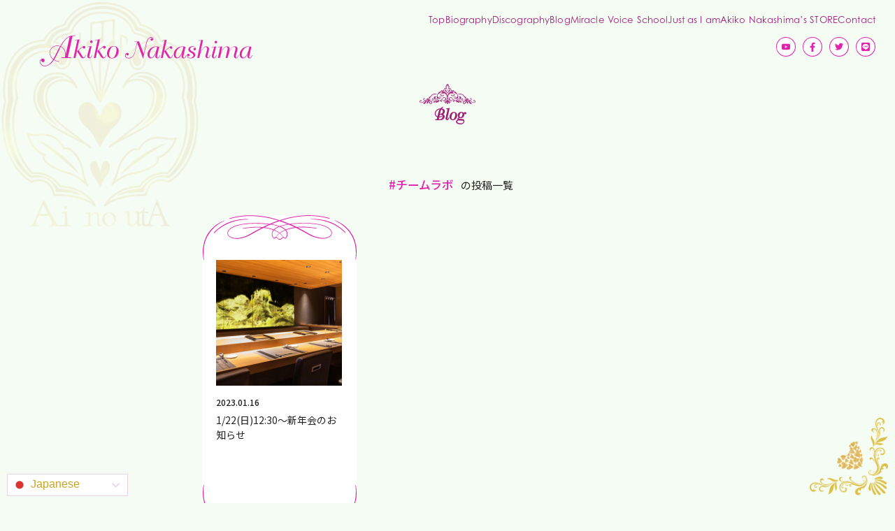

--- FILE ---
content_type: text/html; charset=UTF-8
request_url: https://nakashimaakiko.com/blog_tag/%E3%83%81%E3%83%BC%E3%83%A0%E3%83%A9%E3%83%9C/
body_size: 27550
content:
<!DOCTYPE html>
<html lang="ja">

<head>
    <!-- Google tag (gtag.js) -->
    <script async src="https://www.googletagmanager.com/gtag/js?id=G-H80870HNMV"></script>
    <script>
        window.dataLayer = window.dataLayer || [];
        function gtag() { dataLayer.push(arguments); }
        gtag('js', new Date());

        gtag('config', 'G-H80870HNMV');
    </script>
    <meta charset="UTF-8">
    <meta name="viewport" content="width=device-width, initial-scale=1.0">

    <link rel="stylesheet" href="https://use.typekit.net/koy1uhv.css">
    <link rel="stylesheet" href="https://nakashimaakiko.com/wp/wp-content/themes/theme_akiko/assets/styles/normalize.min.css">
    <link rel="stylesheet" href="https://nakashimaakiko.com/wp/wp-content/themes/theme_akiko/assets/styles/font/font.css">

                <link rel="stylesheet" href="https://nakashimaakiko.com/wp/wp-content/themes/theme_akiko/style.css?001">
        <link rel="apple-touch-icon" sizes="180x180" href="https://nakashimaakiko.com/wp/wp-content/themes/theme_akiko/assets/favicon-official.ico">
        <link rel="icon" href="https://nakashimaakiko.com/wp/wp-content/themes/theme_akiko/assets/favicon-official.ico">
        <link rel="stylesheet" href="https://nakashimaakiko.com/wp/wp-content/themes/theme_akiko/assets/styles/fix.css?012">

<title>チームラボ | Akiko Nakashima Official website</title>

		<!-- All in One SEO 4.5.3.1 - aioseo.com -->
		<meta name="robots" content="max-image-preview:large" />
		<link rel="canonical" href="https://nakashimaakiko.com/blog_tag/%E3%83%81%E3%83%BC%E3%83%A0%E3%83%A9%E3%83%9C/" />
		<meta name="generator" content="All in One SEO (AIOSEO) 4.5.3.1" />
		<script type="application/ld+json" class="aioseo-schema">
			{"@context":"https:\/\/schema.org","@graph":[{"@type":"BreadcrumbList","@id":"https:\/\/nakashimaakiko.com\/blog_tag\/%E3%83%81%E3%83%BC%E3%83%A0%E3%83%A9%E3%83%9C\/#breadcrumblist","itemListElement":[{"@type":"ListItem","@id":"https:\/\/nakashimaakiko.com\/#listItem","position":1,"name":"\u5bb6","item":"https:\/\/nakashimaakiko.com\/","nextItem":"https:\/\/nakashimaakiko.com\/blog_tag\/%e3%83%81%e3%83%bc%e3%83%a0%e3%83%a9%e3%83%9c\/#listItem"},{"@type":"ListItem","@id":"https:\/\/nakashimaakiko.com\/blog_tag\/%e3%83%81%e3%83%bc%e3%83%a0%e3%83%a9%e3%83%9c\/#listItem","position":2,"name":"\u30c1\u30fc\u30e0\u30e9\u30dc","previousItem":"https:\/\/nakashimaakiko.com\/#listItem"}]},{"@type":"CollectionPage","@id":"https:\/\/nakashimaakiko.com\/blog_tag\/%E3%83%81%E3%83%BC%E3%83%A0%E3%83%A9%E3%83%9C\/#collectionpage","url":"https:\/\/nakashimaakiko.com\/blog_tag\/%E3%83%81%E3%83%BC%E3%83%A0%E3%83%A9%E3%83%9C\/","name":"\u30c1\u30fc\u30e0\u30e9\u30dc | Akiko Nakashima Official website","inLanguage":"ja","isPartOf":{"@id":"https:\/\/nakashimaakiko.com\/#website"},"breadcrumb":{"@id":"https:\/\/nakashimaakiko.com\/blog_tag\/%E3%83%81%E3%83%BC%E3%83%A0%E3%83%A9%E3%83%9C\/#breadcrumblist"}},{"@type":"Person","@id":"https:\/\/nakashimaakiko.com\/#person","name":"admin","image":{"@type":"ImageObject","@id":"https:\/\/nakashimaakiko.com\/blog_tag\/%E3%83%81%E3%83%BC%E3%83%A0%E3%83%A9%E3%83%9C\/#personImage","url":"https:\/\/secure.gravatar.com\/avatar\/f9ce242378b6eec1c67206d17d2ef3fd?s=96&d=mm&r=g","width":96,"height":96,"caption":"admin"}},{"@type":"WebSite","@id":"https:\/\/nakashimaakiko.com\/#website","url":"https:\/\/nakashimaakiko.com\/","name":"Akiko Nakashima Official website","description":"\u9b42\u3092\u63fa\u3055\u3076\u308b\u552f\u4e00\u7121\u4e8c\u306e\u6b4c\u58f0\u3000\u5fc3\u306b\u97ff\u304f\u30e1\u30c3\u30bb\u30fc\u30b8\u30bd\u30f3\u30b0\u3092\u6b4c\u3044\u7d9a\u3051\u308b\u30b7\u30f3\u30ac\u30fc\u30bd\u30f3\u30b0\u30e9\u30a4\u30bf\u30fc\u30fb\u30f4\u30a9\u30a4\u30b9\u30bb\u30e9\u30d4\u30b9\u30c8\u3000\u4e2d\u5d8b\u6643\u5b50\u306e\u30aa\u30d5\u30a3\u30b7\u30e3\u30eb\u30b5\u30a4\u30c8","inLanguage":"ja","publisher":{"@id":"https:\/\/nakashimaakiko.com\/#person"}}]}
		</script>
		<!-- All in One SEO -->

<link rel="alternate" type="application/rss+xml" title="Akiko Nakashima Official website &raquo; チームラボ ブログ用ハッシュタグ のフィード" href="https://nakashimaakiko.com/blog_tag/%e3%83%81%e3%83%bc%e3%83%a0%e3%83%a9%e3%83%9c/feed/" />
<script type="text/javascript">
window._wpemojiSettings = {"baseUrl":"https:\/\/s.w.org\/images\/core\/emoji\/14.0.0\/72x72\/","ext":".png","svgUrl":"https:\/\/s.w.org\/images\/core\/emoji\/14.0.0\/svg\/","svgExt":".svg","source":{"concatemoji":"https:\/\/nakashimaakiko.com\/wp\/wp-includes\/js\/wp-emoji-release.min.js?ver=6.3.7"}};
/*! This file is auto-generated */
!function(i,n){var o,s,e;function c(e){try{var t={supportTests:e,timestamp:(new Date).valueOf()};sessionStorage.setItem(o,JSON.stringify(t))}catch(e){}}function p(e,t,n){e.clearRect(0,0,e.canvas.width,e.canvas.height),e.fillText(t,0,0);var t=new Uint32Array(e.getImageData(0,0,e.canvas.width,e.canvas.height).data),r=(e.clearRect(0,0,e.canvas.width,e.canvas.height),e.fillText(n,0,0),new Uint32Array(e.getImageData(0,0,e.canvas.width,e.canvas.height).data));return t.every(function(e,t){return e===r[t]})}function u(e,t,n){switch(t){case"flag":return n(e,"\ud83c\udff3\ufe0f\u200d\u26a7\ufe0f","\ud83c\udff3\ufe0f\u200b\u26a7\ufe0f")?!1:!n(e,"\ud83c\uddfa\ud83c\uddf3","\ud83c\uddfa\u200b\ud83c\uddf3")&&!n(e,"\ud83c\udff4\udb40\udc67\udb40\udc62\udb40\udc65\udb40\udc6e\udb40\udc67\udb40\udc7f","\ud83c\udff4\u200b\udb40\udc67\u200b\udb40\udc62\u200b\udb40\udc65\u200b\udb40\udc6e\u200b\udb40\udc67\u200b\udb40\udc7f");case"emoji":return!n(e,"\ud83e\udef1\ud83c\udffb\u200d\ud83e\udef2\ud83c\udfff","\ud83e\udef1\ud83c\udffb\u200b\ud83e\udef2\ud83c\udfff")}return!1}function f(e,t,n){var r="undefined"!=typeof WorkerGlobalScope&&self instanceof WorkerGlobalScope?new OffscreenCanvas(300,150):i.createElement("canvas"),a=r.getContext("2d",{willReadFrequently:!0}),o=(a.textBaseline="top",a.font="600 32px Arial",{});return e.forEach(function(e){o[e]=t(a,e,n)}),o}function t(e){var t=i.createElement("script");t.src=e,t.defer=!0,i.head.appendChild(t)}"undefined"!=typeof Promise&&(o="wpEmojiSettingsSupports",s=["flag","emoji"],n.supports={everything:!0,everythingExceptFlag:!0},e=new Promise(function(e){i.addEventListener("DOMContentLoaded",e,{once:!0})}),new Promise(function(t){var n=function(){try{var e=JSON.parse(sessionStorage.getItem(o));if("object"==typeof e&&"number"==typeof e.timestamp&&(new Date).valueOf()<e.timestamp+604800&&"object"==typeof e.supportTests)return e.supportTests}catch(e){}return null}();if(!n){if("undefined"!=typeof Worker&&"undefined"!=typeof OffscreenCanvas&&"undefined"!=typeof URL&&URL.createObjectURL&&"undefined"!=typeof Blob)try{var e="postMessage("+f.toString()+"("+[JSON.stringify(s),u.toString(),p.toString()].join(",")+"));",r=new Blob([e],{type:"text/javascript"}),a=new Worker(URL.createObjectURL(r),{name:"wpTestEmojiSupports"});return void(a.onmessage=function(e){c(n=e.data),a.terminate(),t(n)})}catch(e){}c(n=f(s,u,p))}t(n)}).then(function(e){for(var t in e)n.supports[t]=e[t],n.supports.everything=n.supports.everything&&n.supports[t],"flag"!==t&&(n.supports.everythingExceptFlag=n.supports.everythingExceptFlag&&n.supports[t]);n.supports.everythingExceptFlag=n.supports.everythingExceptFlag&&!n.supports.flag,n.DOMReady=!1,n.readyCallback=function(){n.DOMReady=!0}}).then(function(){return e}).then(function(){var e;n.supports.everything||(n.readyCallback(),(e=n.source||{}).concatemoji?t(e.concatemoji):e.wpemoji&&e.twemoji&&(t(e.twemoji),t(e.wpemoji)))}))}((window,document),window._wpemojiSettings);
</script>
<style type="text/css">
img.wp-smiley,
img.emoji {
	display: inline !important;
	border: none !important;
	box-shadow: none !important;
	height: 1em !important;
	width: 1em !important;
	margin: 0 0.07em !important;
	vertical-align: -0.1em !important;
	background: none !important;
	padding: 0 !important;
}
</style>
	<link rel='stylesheet' id='wp-block-library-css' href='https://nakashimaakiko.com/wp/wp-includes/css/dist/block-library/style.min.css?ver=6.3.7' type='text/css' media='all' />
<style id='classic-theme-styles-inline-css' type='text/css'>
/*! This file is auto-generated */
.wp-block-button__link{color:#fff;background-color:#32373c;border-radius:9999px;box-shadow:none;text-decoration:none;padding:calc(.667em + 2px) calc(1.333em + 2px);font-size:1.125em}.wp-block-file__button{background:#32373c;color:#fff;text-decoration:none}
</style>
<style id='global-styles-inline-css' type='text/css'>
body{--wp--preset--color--black: #000000;--wp--preset--color--cyan-bluish-gray: #abb8c3;--wp--preset--color--white: #ffffff;--wp--preset--color--pale-pink: #f78da7;--wp--preset--color--vivid-red: #cf2e2e;--wp--preset--color--luminous-vivid-orange: #ff6900;--wp--preset--color--luminous-vivid-amber: #fcb900;--wp--preset--color--light-green-cyan: #7bdcb5;--wp--preset--color--vivid-green-cyan: #00d084;--wp--preset--color--pale-cyan-blue: #8ed1fc;--wp--preset--color--vivid-cyan-blue: #0693e3;--wp--preset--color--vivid-purple: #9b51e0;--wp--preset--gradient--vivid-cyan-blue-to-vivid-purple: linear-gradient(135deg,rgba(6,147,227,1) 0%,rgb(155,81,224) 100%);--wp--preset--gradient--light-green-cyan-to-vivid-green-cyan: linear-gradient(135deg,rgb(122,220,180) 0%,rgb(0,208,130) 100%);--wp--preset--gradient--luminous-vivid-amber-to-luminous-vivid-orange: linear-gradient(135deg,rgba(252,185,0,1) 0%,rgba(255,105,0,1) 100%);--wp--preset--gradient--luminous-vivid-orange-to-vivid-red: linear-gradient(135deg,rgba(255,105,0,1) 0%,rgb(207,46,46) 100%);--wp--preset--gradient--very-light-gray-to-cyan-bluish-gray: linear-gradient(135deg,rgb(238,238,238) 0%,rgb(169,184,195) 100%);--wp--preset--gradient--cool-to-warm-spectrum: linear-gradient(135deg,rgb(74,234,220) 0%,rgb(151,120,209) 20%,rgb(207,42,186) 40%,rgb(238,44,130) 60%,rgb(251,105,98) 80%,rgb(254,248,76) 100%);--wp--preset--gradient--blush-light-purple: linear-gradient(135deg,rgb(255,206,236) 0%,rgb(152,150,240) 100%);--wp--preset--gradient--blush-bordeaux: linear-gradient(135deg,rgb(254,205,165) 0%,rgb(254,45,45) 50%,rgb(107,0,62) 100%);--wp--preset--gradient--luminous-dusk: linear-gradient(135deg,rgb(255,203,112) 0%,rgb(199,81,192) 50%,rgb(65,88,208) 100%);--wp--preset--gradient--pale-ocean: linear-gradient(135deg,rgb(255,245,203) 0%,rgb(182,227,212) 50%,rgb(51,167,181) 100%);--wp--preset--gradient--electric-grass: linear-gradient(135deg,rgb(202,248,128) 0%,rgb(113,206,126) 100%);--wp--preset--gradient--midnight: linear-gradient(135deg,rgb(2,3,129) 0%,rgb(40,116,252) 100%);--wp--preset--font-size--small: 13px;--wp--preset--font-size--medium: 20px;--wp--preset--font-size--large: 36px;--wp--preset--font-size--x-large: 42px;--wp--preset--spacing--20: 0.44rem;--wp--preset--spacing--30: 0.67rem;--wp--preset--spacing--40: 1rem;--wp--preset--spacing--50: 1.5rem;--wp--preset--spacing--60: 2.25rem;--wp--preset--spacing--70: 3.38rem;--wp--preset--spacing--80: 5.06rem;--wp--preset--shadow--natural: 6px 6px 9px rgba(0, 0, 0, 0.2);--wp--preset--shadow--deep: 12px 12px 50px rgba(0, 0, 0, 0.4);--wp--preset--shadow--sharp: 6px 6px 0px rgba(0, 0, 0, 0.2);--wp--preset--shadow--outlined: 6px 6px 0px -3px rgba(255, 255, 255, 1), 6px 6px rgba(0, 0, 0, 1);--wp--preset--shadow--crisp: 6px 6px 0px rgba(0, 0, 0, 1);}:where(.is-layout-flex){gap: 0.5em;}:where(.is-layout-grid){gap: 0.5em;}body .is-layout-flow > .alignleft{float: left;margin-inline-start: 0;margin-inline-end: 2em;}body .is-layout-flow > .alignright{float: right;margin-inline-start: 2em;margin-inline-end: 0;}body .is-layout-flow > .aligncenter{margin-left: auto !important;margin-right: auto !important;}body .is-layout-constrained > .alignleft{float: left;margin-inline-start: 0;margin-inline-end: 2em;}body .is-layout-constrained > .alignright{float: right;margin-inline-start: 2em;margin-inline-end: 0;}body .is-layout-constrained > .aligncenter{margin-left: auto !important;margin-right: auto !important;}body .is-layout-constrained > :where(:not(.alignleft):not(.alignright):not(.alignfull)){max-width: var(--wp--style--global--content-size);margin-left: auto !important;margin-right: auto !important;}body .is-layout-constrained > .alignwide{max-width: var(--wp--style--global--wide-size);}body .is-layout-flex{display: flex;}body .is-layout-flex{flex-wrap: wrap;align-items: center;}body .is-layout-flex > *{margin: 0;}body .is-layout-grid{display: grid;}body .is-layout-grid > *{margin: 0;}:where(.wp-block-columns.is-layout-flex){gap: 2em;}:where(.wp-block-columns.is-layout-grid){gap: 2em;}:where(.wp-block-post-template.is-layout-flex){gap: 1.25em;}:where(.wp-block-post-template.is-layout-grid){gap: 1.25em;}.has-black-color{color: var(--wp--preset--color--black) !important;}.has-cyan-bluish-gray-color{color: var(--wp--preset--color--cyan-bluish-gray) !important;}.has-white-color{color: var(--wp--preset--color--white) !important;}.has-pale-pink-color{color: var(--wp--preset--color--pale-pink) !important;}.has-vivid-red-color{color: var(--wp--preset--color--vivid-red) !important;}.has-luminous-vivid-orange-color{color: var(--wp--preset--color--luminous-vivid-orange) !important;}.has-luminous-vivid-amber-color{color: var(--wp--preset--color--luminous-vivid-amber) !important;}.has-light-green-cyan-color{color: var(--wp--preset--color--light-green-cyan) !important;}.has-vivid-green-cyan-color{color: var(--wp--preset--color--vivid-green-cyan) !important;}.has-pale-cyan-blue-color{color: var(--wp--preset--color--pale-cyan-blue) !important;}.has-vivid-cyan-blue-color{color: var(--wp--preset--color--vivid-cyan-blue) !important;}.has-vivid-purple-color{color: var(--wp--preset--color--vivid-purple) !important;}.has-black-background-color{background-color: var(--wp--preset--color--black) !important;}.has-cyan-bluish-gray-background-color{background-color: var(--wp--preset--color--cyan-bluish-gray) !important;}.has-white-background-color{background-color: var(--wp--preset--color--white) !important;}.has-pale-pink-background-color{background-color: var(--wp--preset--color--pale-pink) !important;}.has-vivid-red-background-color{background-color: var(--wp--preset--color--vivid-red) !important;}.has-luminous-vivid-orange-background-color{background-color: var(--wp--preset--color--luminous-vivid-orange) !important;}.has-luminous-vivid-amber-background-color{background-color: var(--wp--preset--color--luminous-vivid-amber) !important;}.has-light-green-cyan-background-color{background-color: var(--wp--preset--color--light-green-cyan) !important;}.has-vivid-green-cyan-background-color{background-color: var(--wp--preset--color--vivid-green-cyan) !important;}.has-pale-cyan-blue-background-color{background-color: var(--wp--preset--color--pale-cyan-blue) !important;}.has-vivid-cyan-blue-background-color{background-color: var(--wp--preset--color--vivid-cyan-blue) !important;}.has-vivid-purple-background-color{background-color: var(--wp--preset--color--vivid-purple) !important;}.has-black-border-color{border-color: var(--wp--preset--color--black) !important;}.has-cyan-bluish-gray-border-color{border-color: var(--wp--preset--color--cyan-bluish-gray) !important;}.has-white-border-color{border-color: var(--wp--preset--color--white) !important;}.has-pale-pink-border-color{border-color: var(--wp--preset--color--pale-pink) !important;}.has-vivid-red-border-color{border-color: var(--wp--preset--color--vivid-red) !important;}.has-luminous-vivid-orange-border-color{border-color: var(--wp--preset--color--luminous-vivid-orange) !important;}.has-luminous-vivid-amber-border-color{border-color: var(--wp--preset--color--luminous-vivid-amber) !important;}.has-light-green-cyan-border-color{border-color: var(--wp--preset--color--light-green-cyan) !important;}.has-vivid-green-cyan-border-color{border-color: var(--wp--preset--color--vivid-green-cyan) !important;}.has-pale-cyan-blue-border-color{border-color: var(--wp--preset--color--pale-cyan-blue) !important;}.has-vivid-cyan-blue-border-color{border-color: var(--wp--preset--color--vivid-cyan-blue) !important;}.has-vivid-purple-border-color{border-color: var(--wp--preset--color--vivid-purple) !important;}.has-vivid-cyan-blue-to-vivid-purple-gradient-background{background: var(--wp--preset--gradient--vivid-cyan-blue-to-vivid-purple) !important;}.has-light-green-cyan-to-vivid-green-cyan-gradient-background{background: var(--wp--preset--gradient--light-green-cyan-to-vivid-green-cyan) !important;}.has-luminous-vivid-amber-to-luminous-vivid-orange-gradient-background{background: var(--wp--preset--gradient--luminous-vivid-amber-to-luminous-vivid-orange) !important;}.has-luminous-vivid-orange-to-vivid-red-gradient-background{background: var(--wp--preset--gradient--luminous-vivid-orange-to-vivid-red) !important;}.has-very-light-gray-to-cyan-bluish-gray-gradient-background{background: var(--wp--preset--gradient--very-light-gray-to-cyan-bluish-gray) !important;}.has-cool-to-warm-spectrum-gradient-background{background: var(--wp--preset--gradient--cool-to-warm-spectrum) !important;}.has-blush-light-purple-gradient-background{background: var(--wp--preset--gradient--blush-light-purple) !important;}.has-blush-bordeaux-gradient-background{background: var(--wp--preset--gradient--blush-bordeaux) !important;}.has-luminous-dusk-gradient-background{background: var(--wp--preset--gradient--luminous-dusk) !important;}.has-pale-ocean-gradient-background{background: var(--wp--preset--gradient--pale-ocean) !important;}.has-electric-grass-gradient-background{background: var(--wp--preset--gradient--electric-grass) !important;}.has-midnight-gradient-background{background: var(--wp--preset--gradient--midnight) !important;}.has-small-font-size{font-size: var(--wp--preset--font-size--small) !important;}.has-medium-font-size{font-size: var(--wp--preset--font-size--medium) !important;}.has-large-font-size{font-size: var(--wp--preset--font-size--large) !important;}.has-x-large-font-size{font-size: var(--wp--preset--font-size--x-large) !important;}
.wp-block-navigation a:where(:not(.wp-element-button)){color: inherit;}
:where(.wp-block-post-template.is-layout-flex){gap: 1.25em;}:where(.wp-block-post-template.is-layout-grid){gap: 1.25em;}
:where(.wp-block-columns.is-layout-flex){gap: 2em;}:where(.wp-block-columns.is-layout-grid){gap: 2em;}
.wp-block-pullquote{font-size: 1.5em;line-height: 1.6;}
</style>
<link rel="https://api.w.org/" href="https://nakashimaakiko.com/wp-json/" /><link rel="alternate" type="application/json" href="https://nakashimaakiko.com/wp-json/wp/v2/blog_tag/129" /><link rel="EditURI" type="application/rsd+xml" title="RSD" href="https://nakashimaakiko.com/wp/xmlrpc.php?rsd" />
<meta name="generator" content="WordPress 6.3.7" />
</head>
<body class="c-background c-background--green c-page">

    <header class="l-header" id="header">
        <div class="l-header__logo">
    <h1 class="l-header__title"><a href="https://nakashimaakiko.com/"><img src="https://nakashimaakiko.com/wp/wp-content/themes/theme_akiko/assets/images/official/common/logo/sitelogo.svg" alt="Akiko Nakashima"></a></h1>
</div>
<div class="l-header__nav" id="nav">
    <nav class="l-nav">
        <ul class="l-nav__menu">
                    <li class="l-nav__menu__item" data-nav="Top"><a href="https://nakashimaakiko.com/">Top</a></li>
        
                    <li class="l-nav__menu__item" data-nav="Biography"><a href="https://nakashimaakiko.com/biography/">Biography</a></li>
        
                    <li class="l-nav__menu__item" data-nav="Discography"><a href="https://nakashimaakiko.com/discography/">Discography</a></li>
        
                    <li class="l-nav__menu__item" data-nav="Blog"><a href="https://nakashimaakiko.com/blog/">Blog</a></li>
        
            <li class="l-nav__menu__item" data-nav="Miracle Voice School"><a href="https://nakashimaakiko.com/miraclevoiceschool/" target="_blank">Miracle Voice School</a></li>

                    <li class="l-nav__menu__item" data-nav="Just as I am"><a href="https://nakashimaakiko.com/just-as-i-am/">Just as I am</a></li>
        
            <li class="l-nav__menu__item" data-nav="Akiko Nakashima’s STORE"><a href="https://akiko-nakashima.stores.jp/" target="_blank">Akiko Nakashima’s STORE</a></li>

                    <li class="l-nav__menu__item" data-nav="Contact"><a href="https://nakashimaakiko.com/contact/">Contact</a></li>
        
        </ul>
        <ul class="l-nav__social">
            <li class="l-nav__social__item"><a href="https://www.youtube.com/user/nakashimaakiko/featured" target="_blank"><img src="https://nakashimaakiko.com/wp/wp-content/themes/theme_akiko/assets/images/official/common/icon/social/youtube.svg" alt="YouTube"></a></li>
            <li class="l-nav__social__item"><a href="https://www.facebook.com/akikonakashima.sunshinechild/" target="_blank"><img src="https://nakashimaakiko.com/wp/wp-content/themes/theme_akiko/assets/images/official/common/icon/social/facebook.svg" alt="Facebook"></a></li>
            <li class="l-nav__social__item"><a href="https://twitter.com/Akiko_Nakashima" target="_blank"><img src="https://nakashimaakiko.com/wp/wp-content/themes/theme_akiko/assets/images/official/common/icon/social/twitter.svg" alt="Twitter"></a></li>
            <li class="l-nav__social__item"><a href="https://lin.ee/OqPMnUS" target="_blank"><img src="https://nakashimaakiko.com/wp/wp-content/themes/theme_akiko/assets/images/official/common/icon/social/line.svg" alt="LINE"></a></li>
        </ul>
    </nav>
</div>
<button class="l-header__button" id="navBtn">
    <span class="l-header__button__line">
        <span class="line"></span>
        <span class="line"></span>
        <span class="line"></span>
    </span>
</button>    </header>

    <main>
        <h1 class="c-page-heading">Blog</h1>
        <div class="ob-archive">
                        <p class="fix-tag-archive"><em>#チームラボ</em>の投稿一覧</p>
            <ul class="c-blog-archive">
                                <li class="c-blog-archive__item jsFadeUp">
                    <a href="https://nakashimaakiko.com/blog/491/" class="c-blog-archive__anchor">
                        <div class="c-blog-archive__content">
                            <p class="time"><time>2023.01.16</time></p>
                            <p>1/22(日)12:30〜新年会のお知らせ</p>
                        </div>
                        <div class="c-blog-archive__thumb"><img width="660" height="370" src="https://nakashimaakiko.com/wp/wp-content/uploads/2023/01/27a8fe66be30f8d733e36f859dea495d.jpg" class="attachment-post-thumbnail size-post-thumbnail wp-post-image" alt="" decoding="async" fetchpriority="high" /></div>
                    </a>
                </li>
                            </ul>
        </div>
        <p class="c-button-more c-button-more--invert c-button-more--big ob-single-layout__back jsFadeUp"><a href="https://nakashimaakiko.com/blog/" class="c-button-more__anchor ob-single-layout__back__link">一覧に戻る</a></p>
    </main>


    <!-- LINE登録 -->
    <aside class="l-line-entry jsFadeUp">
        <h2 class="l-line-entry__lead">リリース情報、ライブ情報をお届けします</h2>
<p class="c-button-entry l-line-entry__button"><a href="https://lin.ee/OqPMnUS" target="_blank" class="c-button-entry__anchor"><span class="icon"><img src="https://nakashimaakiko.com/wp/wp-content/themes/theme_akiko/assets/images/official/common/icon/line.png" alt=""></span><span class="label">中嶋晃子 公式LINEに登録する</span></a></p>    </aside>

    <aside class="l-bottom-anchor l-bottom-anchor--single">
    <section class="l-bottom-anchor__item">
        <h2 class="l-bottom-anchor__title">Contact</h2>
        <div class="l-bottom-anchor__heart"><img src="https://nakashimaakiko.com/wp/wp-content/themes/theme_akiko/assets/images/official/common/illust/oneheart.png" alt=""></div>
        <p class="l-bottom-anchor__desc">ライブのご予約、出演依頼など、お問い合わせはこちら</p>
        <p class="l-bottom-anchor__button c-button-more c-button-more--invert c-button-more--big"><a href="https://nakashimaakiko.com/contact/" class="c-button-more__anchor">more</a></p>
    </section>
</aside>
    <footer class="l-footer" id="footer">
    <ul class="l-footer__social">
        <li><a href="https://www.youtube.com/user/nakashimaakiko/featured" target="_blank"><img src="https://nakashimaakiko.com/wp/wp-content/themes/theme_akiko/assets/images/official/common/icon/social/youtube.svg" alt=""></a></li>
        <li><a href="https://www.facebook.com/nakashima.akiko.5" target="_blank"><img src="https://nakashimaakiko.com/wp/wp-content/themes/theme_akiko/assets/images/official/common/icon/social/facebook.svg" alt=""></a></li>
        <li><a href="https://twitter.com/Akiko_Nakashima" target="_blank"><img src="https://nakashimaakiko.com/wp/wp-content/themes/theme_akiko/assets/images/official/common/icon/social/twitter.svg" alt=""></a></li>
        <li><a href="https://lin.ee/OqPMnUS" target="_blank"><img src="https://nakashimaakiko.com/wp/wp-content/themes/theme_akiko/assets/images/official/common/icon/social/line.svg" alt=""></a></li>
    </ul>
    <div class="ainouta-logo">
        <a href="https://ainouta.nakashimaakiko.com/" target="_blank">
            <picture><img src="https://nakashimaakiko.com/wp/wp-content/themes/theme_akiko/assets/images/ainouta-logo.png" alt=""></picture>
        </a>
    </div>
    <p class="l-footer__copy"><small>&copy;&nbsp;2022 Akiko Nakashima</small></p>
</footer>    <div class="l-corner"><img src="https://nakashimaakiko.com/wp/wp-content/themes/theme_akiko/assets/images/official/common/background/corner_right-bottom.png" alt=""></div>
<div class="gtranslate_wrapper" id="gt-wrapper-83666744"></div> 
    <script src="https://nakashimaakiko.com/wp/wp-content/themes/theme_akiko/assets/scripts/jquery-3.6.0.min.js"></script>
<script src="https://nakashimaakiko.com/wp/wp-content/themes/theme_akiko/assets/scripts/gsap.min.js"></script>
<script src="https://nakashimaakiko.com/wp/wp-content/themes/theme_akiko/assets/scripts/ScrollTrigger.min.js"></script>    <script src="https://nakashimaakiko.com/wp/wp-content/themes/theme_akiko/main.js?002"></script>    <script src="https://nakashimaakiko.com/wp/wp-content/themes/theme_akiko/assets/scripts/animation.js"></script>
<script id="gt_widget_script_83666744-js-before" type="text/javascript">
window.gtranslateSettings = /* document.write */ window.gtranslateSettings || {};window.gtranslateSettings['83666744'] = {"default_language":"ja","languages":["ar","zh-CN","nl","en","fr","de","it","ja","ko","pt","ru","es"],"url_structure":"none","detect_browser_language":1,"flag_style":"2d","flag_size":24,"wrapper_selector":"#gt-wrapper-83666744","alt_flags":[],"switcher_open_direction":"top","switcher_horizontal_position":"inline","switcher_text_color":"#cca327","switcher_arrow_color":"#edcfe9","switcher_border_color":"#edcfe9","switcher_background_color":"#fff","switcher_background_shadow_color":"#ffffff","switcher_background_hover_color":"#fff","dropdown_text_color":"#cca327","dropdown_hover_color":"#fff","dropdown_background_color":"#ffffff","custom_css":".gtranslate_wrapper {\r\nposition: fixed;\r\nbottom: 10px;\r\nleft: 10px;\r\n}","flags_location":"\/wp\/wp-content\/plugins\/gtranslate\/flags\/"};
</script><script src="https://nakashimaakiko.com/wp/wp-content/plugins/gtranslate/js/dwf.js?ver=6.3.7" data-no-optimize="1" data-no-minify="1" data-gt-orig-url="/blog_tag/%E3%83%81%E3%83%BC%E3%83%A0%E3%83%A9%E3%83%9C/" data-gt-orig-domain="nakashimaakiko.com" data-gt-widget-id="83666744" defer></script>
</body>
</html>

--- FILE ---
content_type: text/css
request_url: https://nakashimaakiko.com/wp/wp-content/themes/theme_akiko/assets/styles/font/font.css
body_size: 107
content:

@import url('https://fonts.googleapis.com/css2?family=Noto+Sans+JP:wght@400;500;700&family=Noto+Serif+JP:wght@400;500;700&family=Zen+Kaku+Gothic+New:wght@500;700&display=swap');
@font-face {
    font-family: 'belle';
    src: url(./BellevueBQRegular.otf) format('opentype');
}

--- FILE ---
content_type: text/css
request_url: https://nakashimaakiko.com/wp/wp-content/themes/theme_akiko/style.css?001
body_size: 9429
content:
/*
Theme Name: Theme Akiko Nakashima
Version: 1.0.0
*/

html {
	font-size: clamp(13px, 1.171vw, 16px);
	height: auto;
	min-height: 100%;
	width: 100%;
}

body {
	background: #fff;
	color: #222;
	font-family: "Noto Sans JP", sans-serif;
	font-size: 1rem;
	font-weight: 400;
	height: auto;
	line-height: 1.7;
	overflow-x: hidden;
	position: relative;
	width: 100%;
}

body.modaal-noscroll {
	margin-right: 0 !important;
	overflow: auto;
	overflow-x: hidden;
}

body.compensate-for-scrollbar {
	margin-right: 0 !important;
	overflow: auto;
	overflow-x: hidden;
}

main,
section,
article,
div {
	position: relative;
}

*,
*:before,
*:after {
	box-sizing: border-box;
	scroll-behavior: unset;
}

h1,
h2,
h3,
h4,
h5,
h6,
p,
ol,
ul,
li,
dl,
dt,
dd {
	margin: 0;
	padding: 0;
}

a {
	color: inherit;
	text-decoration: none;
}

a:focus {
	outline: none;
}

ul,
ol,
li {
	list-style: none;
}

button {
	background: transparent;
	border: none;
	cursor: pointer;
	padding: 0;
}

dt {
	font-weight: normal;
}

em {
	font-style: normal;
}

.dn {
	display: none;
}

img {
	display: block;
	height: auto;
	-o-object-fit: contain;
	   object-fit: contain;
	width: 100%;
}

::-moz-selection {
	background: #FBE2F4;
	color: #ffffff;
}

::selection {
	background: #FBE2F4;
	color: #ffffff;
}

::-moz-selection {
	background: #FBE2F4;
	color: #ffffff;
}

::-webkit-scrollbar {
	width: 8px;
}

::-webkit-scrollbar-track {
	background: #fff;
	border: none;
}

::-webkit-scrollbar-thumb {
	background: #E023AD;
	box-shadow: none;
}

* {
	scrollbar-color: #E023AD #fff;
	scrollbar-width: thin;
}

.is-pc {
	display: block;
}

.is-tb {
	display: none;
}

.is-sp {
	display: none;
}

.c-komeMark {
	padding-left: 1em;
	position: relative;
}

.c-komeMark::before {
	content: "※";
	left: 0;
	position: absolute;
}

.c-background::before {
	content: "";
	display: block;
	height: clamp(175px, 25.622vw, 350px);
	left: 0;
	position: fixed;
	top: 0;
	width: clamp(228px, 33.309vw, 455px);
	z-index: -1;
}

.c-background--gold::before {
	background: url(./assets/images/official/common/background/heart-gold.png) no-repeat top left/contain;
}

.c-background--green::before {
	background: url(./assets/images/official/common/background/heart-green.png) no-repeat top left/contain;
}

.c-heading {
	color: #E023AD;
	font-family: belle, "Georgia", sans-serif;
	font-size: clamp(32px, 3.075vw, 42px);
}

.c-button {
	border-radius: 2px;
	height: 66px;
	overflow: hidden;
	position: relative;
	transition: opacity 0.4s;
	width: 314px;
}

.c-button__anchor {
	background: #E023AD;
	color: #fff;
	display: grid;
	font-size: clamp(15px, 1.318vw, 18px);
	font-weight: 500;
	height: 100%;
	letter-spacing: 0.05em;
	place-content: center;
	position: relative;
	text-align: center;
	width: 100%;
}

.c-button-more {
	border: 1px solid #DA23A0;
	border-radius: 2px;
	color: #DA23A0;
	height: 40px;
	transition: color 0.3s, background 0.3s, opacity 0.4s;
	width: 125px;
}

.c-button-more--invert {
	background: #DA23A0;
	color: #fff;
}

.c-button-more--big {
	height: 48px;
	width: 180px;
}

.c-button-more__anchor {
	display: grid;
	height: 100%;
	letter-spacing: 0.05em;
	place-content: center;
	position: relative;
	width: 100%;
}

.c-tag {
	-moz-column-gap: 5px;
	     column-gap: 5px;
	display: flex;
	position: relative;
	row-gap: 5px;
}

.c-tag__item {
	border-radius: 2px;
	display: block;
	font-size: 13px;
	font-weight: 500;
	height: -webkit-fit-content;
	height: -moz-fit-content;
	height: fit-content;
	line-height: 1.1;
	padding: 5px 6px;
	text-align: center;
	width: -webkit-fit-content;
	width: -moz-fit-content;
	width: fit-content;
}

.c-tag__item--pink {
	background: #E023AD;
	color: #fff;
}

.c-tag__item--white {
	background: #FBE2F4;
	color: #E023AD;
}

.c-name-block {
	align-items: center;
	display: flex;
	flex-direction: column;
	justify-content: flex-start;
	row-gap: 46px;
	text-align: center;
}

.c-name-block__catch {
	color: #E023AD;
	font-family: "Noto Serif JP", serif;
	font-size: clamp(12px, 1.025vw, 14px);
	font-weight: 700;
	letter-spacing: 0.05em;
	line-height: 2.357;
}

.c-name-block__catch--bio {
	font-size: clamp(14px, 1.171vw, 16px);
	letter-spacing: 0.02em;
	line-height: 2.1875;
	margin-bottom: 8px;
}

.c-name-block__name {
	justify-items: center;
	width: 347px;
}

.c-name-block__anchor {
	-moz-column-gap: 20px;
	     column-gap: 20px;
	display: grid;
	grid-template-columns: repeat(2, 1fr);
	padding-top: 10px;
	width: 100%;
}

.c-name-block__anchor__item {
	border-radius: 2px;
	color: #fff;
	height: 50px;
	transition: opacity 0.4s;
	width: 100%;
}

.c-name-block__anchor__item--bio {
	background: #DBBF43;
}

.c-name-block__anchor__item--disco {
	background: #CCA327;
}

.c-name-block__anchor__item a {
	display: grid;
	font-size: clamp(15px, 1.318vw, 18px);
	font-weight: 500;
	height: 100%;
	letter-spacing: 0.05em;
	place-content: center;
	position: relative;
	width: 100%;
}

.c-blog-archive {
	-moz-column-gap: 20px;
	     column-gap: 20px;
	display: grid;
	grid-template-columns: repeat(3, 1fr);
	justify-content: center;
	row-gap: 30px;
}

.c-blog-archive--top {
	-moz-column-gap: 16px;
	     column-gap: 16px;
	grid-template-columns: repeat(4, 220px);
}

.c-blog-archive__item {
	background: #FFFFFF;
	border-radius: 60px;
	height: auto;
	min-height: 450px;
	padding: 64px 20px;
	position: relative;
}

.c-blog-archive__item::before {
	background: url(./assets/images/official/blog/item-wire.svg) no-repeat top center/contain;
	content: "";
	height: 64px;
	left: 0;
	position: absolute;
	top: 0;
	width: 100%;
}

.c-blog-archive__item::after {
	background: url(./assets/images/official/blog/item-wire.svg) no-repeat top center/contain;
	bottom: 0;
	content: "";
	height: 64px;
	left: 0;
	position: absolute;
	transform: scaleY(-1);
	width: 100%;
}

.c-blog-archive__anchor {
	display: grid;
	grid-template-rows: 180px 1fr;
	height: 100%;
	position: relative;
	row-gap: 17px;
	transition: opacity 0.4s;
	width: 100%;
}

.c-blog-archive__content {
	font-size: 14px;
	grid-row: 2/3;
	line-height: 1.57;
}

.c-blog-archive__content .time {
	font-size: 12px;
	font-weight: 500;
	line-height: 1.2;
	margin-bottom: 8px;
}

.c-blog-archive__thumb {
	grid-row: 1/2;
	position: relative;
	width: 180px;
}

.c-blog-archive__thumb img {
	height: 100%;
	-o-object-fit: cover;
	   object-fit: cover;
	-o-object-position: center;
	   object-position: center;
}

.c-button-entry {
	background: #47BF61;
	border-radius: 40px;
	height: 80px;
	position: relative;
	transition: opacity 0.4s;
	width: 480px;
}

.c-button-entry__anchor {
	align-items: center;
	-moz-column-gap: 20px;
	     column-gap: 20px;
	display: flex;
	height: 100%;
	justify-content: center;
	padding-right: 10px;
	position: relative;
	width: 100%;
}

.c-button-entry__anchor .icon {
	display: block;
	height: 50px;
	width: 50px;
}

.c-button-entry__anchor .label {
	color: #fff;
	font-size: clamp(18px, 1.464vw, 20px);
	font-weight: 500;
	letter-spacing: 0.1em;
}

.c-button-entry__anchor--justasiam .label {
	font-size: 18px;
}

.c-page {
	background: #F5FCF3;
	padding-top: 147px;
}

.c-page-heading {
	color: #A21D79;
	font-family: belle, "Georgia", sans-serif;
	font-size: 22px;
	position: relative;
	text-align: center;
}

.c-page-heading::before {
	background: url(./assets/images/official/common/title/head.svg) no-repeat top center/contain;
	content: "";
	height: 29px;
	left: 50%;
	position: absolute;
	top: -27px;
	transform: translate(-50%, 0);
	width: 80px;
}

.c-page-container {
	background: #FFFFFF;
	margin: 67px auto 0;
	position: relative;
}

.c-page-container--normal {
	max-width: 721px;
	width: 90%;
}

.c-page-container--wide {
	max-width: 904px;
	width: 95%;
}

.c-pagination {
	align-items: center;
	-moz-column-gap: 10px;
	     column-gap: 10px;
	display: flex;
	justify-content: center;
	position: relative;
}

.c-pagination__item {
	background: #A21D79;
	border: 1px solid #A21D79;
	border-radius: 50%;
	color: #fff;
	height: 40px;
	position: relative;
	transition: color 0.3s, background 0.3s;
	width: 40px;
}

.c-pagination__item:hover {
	background: #fff;
	color: #A21D79;
	transition: color 0.3s, background 0.3s;
}

.c-pagination__item.noactive {
	background: #fff;
	color: #A21D79;
	pointer-events: none;
}

.c-pagination__item a {
	display: grid;
	font-size: 14px;
	height: 100%;
	place-content: center;
	width: 100%;
}

.c-justasiam-movie {
	align-content: start;
	display: grid;
	row-gap: 16px;
}

.c-justasiam-movie__detail {
	grid-column: 1/2;
	grid-row: 2/3;
}

.c-justasiam-movie__detail .num {
	font-size: 14px;
	font-weight: 400;
	line-height: 1.42;
}

.c-justasiam-movie__detail .title {
	font-size: 14px;
	font-weight: 400;
	line-height: 1.42;
}

.c-justasiam-movie__movie {
	background: #eee;
	grid-column: 1/2;
	grid-row: 1/2;
	padding-top: 61.666%;
	position: relative;
	transition: opacity 0.3s;
	width: 100%;
}

.c-justasiam-movie__movie img {
	height: 100%;
	left: 50%;
	-o-object-fit: cover;
	   object-fit: cover;
	pointer-events: none;
	position: absolute;
	top: 50%;
	transform: translate(-50%, -50%);
	width: 100%;
}

.c-justasiam-movie__movie .button {
	height: 100%;
	left: 0;
	position: absolute;
	top: 0;
	width: 100%;
	z-index: 1;
}

.c-justasiam-movie-container {
	-moz-column-gap: 18px;
	     column-gap: 18px;
	display: grid;
	grid-template-columns: repeat(3, 1fr);
	row-gap: 40px;
}

.c-justasiam-movie-container--new {
	grid-template-columns: 100%;
	row-gap: 24px;
}

.c-followme {
	color: #E023AD;
	font-family: "Zen Kaku Gothic New", "Noto Sans JP", sans-serif;
	font-size: 17px;
	font-weight: 700;
	letter-spacing: 0.02em;
	margin: 0 auto 0;
	position: relative;
	text-align: center;
	width: -webkit-fit-content;
	width: -moz-fit-content;
	width: fit-content;
}

.c-followme::before {
	background: url(./assets/images/official/common/icon/heart-pink.png) no-repeat center center/contain;
	content: "";
	display: block;
	height: 8px;
	left: calc(50% - 50px);
	position: absolute;
	top: calc(50% + 1px);
	transform: translate(-50%, -50%);
	width: 9px;
}

.c-followme::after {
	background: url(./assets/images/official/common/icon/heart-pink.png) no-repeat center center/contain;
	content: "";
	display: block;
	height: 8px;
	left: calc(50% + 50px);
	position: absolute;
	top: calc(50% + 1px);
	transform: translate(-50%, -50%);
	width: 9px;
}

.l-header {
	-moz-column-gap: clamp(25px, 3.66vw, 50px);
	     column-gap: clamp(25px, 3.66vw, 50px);
	display: grid;
	grid-template-columns: clamp(156px, 23.939vw, 327px) 1fr;
	height: clamp(80px, 7.687vw, 105px);
	left: 0;
	padding: clamp(9px, 1.318vw, 18px) clamp(15px, 2.196vw, 30px) 0 clamp(30px, 4.392vw, 60px);
	position: fixed;
	top: 0;
	width: 100%;
	z-index: 99;
}

.l-header::before {
	background: linear-gradient(to bottom, #f5fcf3, 80%, rgba(245, 252, 243, 0));
	content: "";
	height: 100%;
	left: 0;
	position: absolute;
	top: -100%;
	transition: top 0.8s ease;
	width: 100%;
}

.l-header--wh::before {
	background: linear-gradient(to bottom, white, 80%, rgba(255, 255, 255, 0));
}

.l-header.is-bg::before {
	top: 0;
	transition: top 0.8s ease;
}

.l-header__logo {
	font-family: century-gothic, sans-serif;
}

.l-header__title {
	height: clamp(28px, 4.392vw, 60px);
	position: relative;
	top: min(1.977vw, 27px);
	width: clamp(156px, 23.939vw, 327px);
}

.l-header__button {
	display: none;
}

.l-nav {
	position: relative;
}

.l-nav__menu {
	-moz-column-gap: clamp(20px, 2.16vw, 29.5px);
	     column-gap: clamp(20px, 2.16vw, 29.5px);
	display: flex;
	flex-wrap: wrap;
	justify-content: flex-end;
	margin-bottom: min(1.098vw, 15px);
}

.l-nav__menu__item {
	color: #A21D79;
	font-family: century-gothic, sans-serif;
	font-size: clamp(11px, 1.025vw, 14px);
	letter-spacing: 0.01em;
	position: relative;
}

.l-nav__menu__item::before {
	background: url(./assets/images/official/common/icon/nav-here.svg) no-repeat center center/contain;
	content: "";
	height: 5px;
	opacity: 0;
	pointer-events: none;
	position: absolute;
	right: -4px;
	top: 1px;
	visibility: hidden;
	width: 5px;
}

.l-nav__menu__item.is-here::before {
	opacity: 1;
	visibility: visible;
}

.l-nav__menu__item a {
	position: relative;
	transition: opacity 0.4s;
	word-break: keep-all;
}

.l-nav__social {
	-moz-column-gap: 10px;
	     column-gap: 10px;
	display: grid;
	grid-template-columns: repeat(4, 28px);
	justify-content: end;
}

.l-nav__social__item {
	transition: opacity 0.4s;
}

.l-corner {
	bottom: 10px;
	height: clamp(80px, 8.785vw, 120px);
	position: fixed;
	right: 10px;
	width: clamp(80px, 8.785vw, 120px);
	z-index: 99;
}

.l-line-entry {
	padding: 80px 0 100px;
	position: relative;
	text-align: center;
}

.l-line-entry--top {
	padding-bottom: 150px;
}

.l-line-entry__lead {
	font-size: 16px;
	font-weight: 400;
	position: relative;
}

.l-line-entry__lead::after {
	background: url(./assets/images/official/common/illust/heart.png) no-repeat center center/contain;
	content: "";
	height: 36px;
	left: calc(50% + 162px);
	position: absolute;
	top: -26px;
	transform: translate(-50%, 0);
	width: 39px;
}

.l-line-entry__lead--remove::after {
	display: none;
}

.l-line-entry__button {
	margin: 27px auto 0;
}

.l-bottom-anchor {
	display: grid;
	grid-template-columns: repeat(2, 1fr);
	position: relative;
}

.l-bottom-anchor--single {
	grid-template-columns: 100%;
}

.l-bottom-anchor__item {
	align-items: center;
	background: #FDFFFC;
	border: 1px solid #DBF2D2;
	display: flex;
	flex-direction: column;
	justify-content: center;
	padding-bottom: 80px;
	padding-top: 60px;
	position: relative;
	text-align: center;
}

.l-bottom-anchor__item:nth-child(1) {
	border-right: none;
}

.l-bottom-anchor__title {
	color: #E023AD;
	font-size: clamp(20px, 1.757vw, 24px);
	font-weight: 700;
	letter-spacing: 0.05em;
	line-height: 1.458;
	margin-bottom: 34px;
	order: 2;
}

.l-bottom-anchor__heart {
	margin-bottom: 40px;
	order: 1;
	width: 100px;
}

.l-bottom-anchor__desc {
	font-size: clamp(13px, 1.171vw, 16px);
	margin-bottom: 37px;
	order: 3;
}

.l-bottom-anchor__button {
	order: 4;
}

.l-footer {
	background: #DBF2D2;
	padding-bottom: 15px;
	padding-top: 29px;
}

.l-footer__social {
	-moz-column-gap: 10px;
	     column-gap: 10px;
	display: grid;
	grid-template-columns: repeat(4, 28px);
	justify-content: center;
}

.l-footer__social li {
	transition: opacity 0.4s;
}

.l-footer__copy {
	font-size: 10px;
	margin-top: 60px;
	text-align: center;
}

.l-footer__copy small {
	font-size: 100%;
}

.ob-top-slider {
	align-content: center;
	display: grid;
	grid-template-rows: 513px 30px;
	height: 100vh;
	margin: 0 auto 0;
	max-width: 905px;
	padding-top: 52px;
	position: relative;
	width: 90%;
}

.ob-top-slider__gallery {
	height: 513px;
	width: 100%;
}

.ob-top-slider__gallery img,
.ob-top-slider__gallery iframe {
	height: 100%;
	left: 50%;
	-o-object-fit: cover;
	   object-fit: cover;
	position: absolute;
	top: 50%;
	transform: translate(-50%, -50%);
	width: 100%;
}

.ob-top-slider__control {
	height: 100%;
	position: relative;
}

.ob-top-slider__control__nav {
	display: flex;
	height: 100%;
	justify-content: space-between;
	left: 50%;
	pointer-events: none;
	position: absolute;
	top: 0;
	transform: translate(-50%, 0);
	width: 500px;
}

.ob-top-slider__control__nav .swiper-button-next {
	bottom: 2px;
	height: 7px;
	pointer-events: auto;
	right: 0;
	top: auto;
	width: 23px;
}

.ob-top-slider__control__nav .swiper-button-next::after {
	background: url(./assets/images/official/top/slider/navigation/arrow.svg) no-repeat top right/contain;
	content: "";
	display: block;
	height: 100%;
	width: 100%;
}

.ob-top-slider__control__nav .swiper-button-prev {
	bottom: 2px;
	height: 7px;
	left: 0;
	pointer-events: auto;
	top: auto;
	transform: scaleX(-1);
	width: 23px;
}

.ob-top-slider__control__nav .swiper-button-prev::after {
	background: url(./assets/images/official/top/slider/navigation/arrow.svg) no-repeat top left/contain;
	content: "";
	display: block;
	height: 100%;
	width: 100%;
}

.ob-top-slider__control__pagination {
	height: 100%;
	left: 50%;
	pointer-events: none;
	position: absolute;
	top: 0;
	transform: translate(-50%, 0);
	width: 100%;
}

.ob-top-slider__control__pagination .swiper-pagination {
	bottom: auto;
	top: 10px;
}

.ob-top-slider__control__pagination .swiper-pagination-bullet {
	background: url(./assets/images/official/top/slider/navigation/bullet.svg) no-repeat center center/contain;
	height: 10px;
	margin: 0 5px !important;
	pointer-events: auto;
	width: 10px;
}

.ob-new-release {
	margin-top: 87px;
	position: relative;
}

.ob-new-release__container {
	margin: 0 auto 0;
	max-width: 904px;
	width: 80%;
}

.ob-new-release__heading {
	margin: 0 auto 40px;
	position: relative;
	text-align: right;
	width: clamp(325px, 47.584vw, 650px);
}

.ob-new-release__heading::before {
	background: #EDCFE9;
	content: "";
	height: 1px;
	position: absolute;
	right: clamp(30px, 4.392vw, 60px);
	top: clamp(50px, 4.392vw, 60px);
	width: clamp(475px, 69.546vw, 950px);
}

.ob-new-release__heading::after {
	background: url(./assets/images/official/common/illust/bird.png) no-repeat top right/contain;
	content: "";
	display: block;
	height: min(7.321vw, 100px);
	position: absolute;
	right: max(-10.395vw, -142px);
	top: max(-2.855vw, -39px);
	width: min(13.177vw, 180px);
}

.ob-new-release__inner {
	-moz-column-gap: 15px;
	     column-gap: 15px;
	display: grid;
	grid-template-columns: clamp(200px, 25.769vw, 352px) auto;
	grid-template-rows: auto;
	justify-content: center;
	row-gap: 15px;
}

.ob-new-release__title {
	grid-column: 2/3;
	grid-row: 1/2;
}

.ob-new-release__title .date {
	color: #A21D79;
	font-size: clamp(15px, 1.318vw, 18px);
	line-height: 1.44;
}

.ob-new-release__title .title {
	color: #E023AD;
	font-size: clamp(20px, 2.05vw, 28px);
	font-weight: 700;
	line-height: 1.42;
	margin-top: 10px;
}

.ob-new-release__detail {
	grid-column: 2/3;
	grid-row: 2/3;
}

.ob-new-release__detail p {
	font-size: clamp(13px, 1.098vw, 15px);
	line-height: 1.4;
}

.ob-new-release__image {
	grid-column: 1/2;
	grid-row: 1/3;
}

.ob-new-release__anchor {
	grid-column: 1/3;
	grid-row: 3/4;
	margin-top: 40px;
}

.ob-new-release__anchor__button {
	margin: 0 auto;
}

.ob-live-schedule-archive {
	margin-top: 183px;
	padding-bottom: 150px;
	position: relative;
}

.ob-live-schedule-archive::before {
	background: transparent linear-gradient(0deg, #f5fcf3 0%, rgba(245, 252, 243, 0) 100%) 0% 0% no-repeat padding-box;
	content: "";
	height: 200px;
	left: 0;
	position: absolute;
	top: -199px;
	width: 100%;
	z-index: -10;
}

.ob-live-schedule-archive::after {
	background: #F5FCF3;
	content: "";
	height: 100%;
	left: 0;
	position: absolute;
	top: 0;
	width: 100%;
	z-index: -10;
}

.ob-live-schedule-archive__container {
	margin: 0 auto 0;
	max-width: 812px;
	width: 81%;
}

.ob-live-schedule-archive__title {
	margin: 0 auto 0;
	width: 280px;
}

.ob-live-schedule-archive__list {
	border-radius: 2px;
	-moz-column-gap: 15px;
	     column-gap: 15px;
	display: grid;
	grid-template-columns: repeat(2, 1fr);
	margin-top: 9px;
	row-gap: 15px;
}

.ob-live-schedule-archive__item {
	background: #FFFFFF;
	display: grid;
	grid-template-rows: auto 1fr auto;
}

.ob-live-schedule-archive__tags {
	grid-row: 1/2;
	height: -webkit-fit-content;
	height: -moz-fit-content;
	height: fit-content;
	justify-items: start;
}

.ob-live-schedule-archive__detail {
	grid-row: 2/3;
	line-height: 1.5;
	padding: 18px 25px 12px;
}

.ob-live-schedule-archive__detail time {
	font-weight: 700;
}

.ob-live-schedule-archive__more {
	display: grid;
	grid-row: 3/4;
	justify-content: end;
}

.ob-top-white-back {
	background: #fff;
	padding: 80px 0 50px;
	position: relative;
}

.ob-top-about {
	-moz-column-gap: clamp(25px, 3.66vw, 50px);
	     column-gap: clamp(25px, 3.66vw, 50px);
	display: grid;
	grid-template-columns: 380px 1fr;
	margin: 0 auto 0;
	max-width: 812px;
	position: relative;
	row-gap: 98px;
	width: 85%;
	z-index: 1;
}

.ob-top-about>h2 {
	opacity: 0;
	pointer-events: none;
	position: absolute;
	top: 0;
	-webkit-user-select: none;
	   -moz-user-select: none;
	    -ms-user-select: none;
	        user-select: none;
}

.ob-top-about__detail {
	grid-column: 1/2;
	grid-row: 1/2;
	padding-top: 21px;
}

.ob-top-about__visual {
	grid-column: 2/3;
	grid-row: 1/2;
}

.ob-top-about__visual__image {
	height: clamp(396px, 33.821vw, 462px);
	position: relative;
	width: clamp(300px, 25.622vw, 350px);
}

.ob-top-about__visual__image::after {
	background: #000;
	content: "";
	-webkit-filter: blur(20px);
	        filter: blur(20px);
	height: 100%;
	left: 10px;
	opacity: 0.5;
	position: absolute;
	top: 10px;
	transform: scale(0.9);
	width: 100%;
	z-index: -1;
}

.ob-top-about__oneheart {
	grid-column: 1/3;
	grid-row: 2/3;
}

.ob-top-about__oneheart img {
	display: block;
	left: 8px;
	margin: 0 auto 0;
	position: relative;
	width: 200px;
}

.ob-top-about__anchor-sp {
	display: none;
}

.ob-top-blog-archive {
	margin: 48px auto 0;
	max-width: 928px;
	position: relative;
	width: 90%;
}

.ob-top-blog-archive__more {
	margin: 55px auto 0;
}

.ob-top-line-entry {
	position: relative;
}

.ob-top-line-entry::before {
	background: #F5FCF3;
	content: "";
	height: 100%;
	left: 0;
	position: absolute;
	top: 0;
	width: 100%;
	z-index: -10;
}

.ob-top-miracle {
	background: #FDFBF2;
	color: #443515;
	height: auto;
	padding-bottom: 113px;
	position: relative;
	width: 100%;
}

.ob-top-miracle__container {
	display: grid;
	grid-template-columns: auto min(38.58vw, 527px) auto;
}

.ob-top-miracle__title {
	grid-column: 1/4;
	grid-row: 2/3;
	padding-top: 47px;
}

.ob-top-miracle__title h2 {
	left: min(0.732vw, 10px);
	margin: 0 auto 0;
	max-width: 1000px;
	position: relative;
	width: 73.206vw;
}

.ob-top-miracle__title .star {
	display: block;
	left: calc(50% + min(32.577vw, 445px));
	position: absolute;
	top: max(-3.88vw, -53px);
	transform: translate(-50%, 0);
	width: min(5.344vw, 73px);
}

.ob-top-miracle__title .tohe {
	display: block;
	left: calc(50% + min(38.433vw, 525px));
	position: absolute;
	top: min(9.59vw, 131px);
	transform: translate(-50%, 0);
	width: min(12.518vw, 171px);
}

.ob-top-miracle__lead {
	grid-column: 2/3;
	grid-row: 1/2;
	padding-top: 30px;
}

.ob-top-miracle__lead .text {
	position: relative;
	width: min(38.58vw, 527px);
}

.ob-top-miracle__desc {
	grid-column: 2/3;
	grid-row: 3/4;
	padding-top: min(4.539vw, 62px);
}

.ob-top-miracle__desc .text {
	font-family: "Noto Serif JP", serif;
	font-size: clamp(13px, 1.098vw, 15px);
	font-weight: 700;
	left: min(1.098vw, 15px);
	letter-spacing: 0.03em;
	position: relative;
	text-align: center;
}

.ob-top-miracle__desc .text em {
	font-size: 1.333em;
}

.ob-top-miracle__teacher {
	grid-column: 1/2;
	grid-row: 3/5;
	padding-top: min(5.71vw, 78px);
}

.ob-top-miracle__teacher__inner {
	align-items: center;
	display: flex;
	flex-direction: column;
	justify-content: flex-start;
	left: min(3.953vw, 54px);
	position: relative;
}

.ob-top-miracle__teacher__inner .image {
	margin: 0 auto 0;
	position: relative;
	width: min(17.057vw, 233px);
}

.ob-top-miracle__teacher__inner .name {
	font-size: 13px;
	font-weight: 500;
	letter-spacing: 0.05em;
	margin-top: 10px;
}

.ob-top-miracle__link {
	grid-column: 2/3;
	grid-row: 4/5;
	padding-top: 28px;
}

.ob-top-miracle__button {
	background: #67DDDE;
	color: #fff;
	height: 48px;
	left: min(0.952vw, 13px);
	margin: 0 auto 0;
	position: relative;
	transition: opacity 0.4s;
	width: 240px;
}

.ob-top-miracle__button__anchor {
	display: grid;
	font-size: 15px;
	font-weight: 700;
	height: 100%;
	letter-spacing: 0.05em;
	place-content: center;
	position: relative;
	text-align: center;
	width: 100%;
}

.ob-top-just-as-i-am {
	background: #fff;
	padding: 83px 0 100px;
	position: relative;
}

.ob-top-just-as-i-am__container {
	background: #F5FCF3;
	display: grid;
	grid-template-columns: 1fr 368px;
	height: auto;
	margin: 0 auto 0;
	max-width: 905px;
	position: relative;
	width: 80%;
}

.ob-top-just-as-i-am__content {
	grid-column: 2/3;
	grid-row: 1/2;
	padding: 38px 35px 40px 37px;
}

.ob-top-just-as-i-am__content__title {
	color: #E023AD;
	font-family: "Zen Kaku Gothic New", "Noto Sans JP", sans-serif;
	font-size: 15px;
	font-weight: 500;
	letter-spacing: 0.02em;
	text-align: center;
}

.ob-top-just-as-i-am__content__heart {
	display: block;
	left: 2px;
	margin: 22px auto 0;
	position: relative;
	width: 45px;
}

.ob-top-just-as-i-am__content__button {
	margin: 14px auto 0;
	position: relative;
}

.ob-top-just-as-i-am__content__button__anchor {
	font-size: 18px;
}

.ob-top-just-as-i-am__movie {
	grid-column: 1/2;
	grid-row: 1/2;
	overflow: hidden;
	width: 100%;
}

.ob-top-just-as-i-am__movie video {
	height: 100%;
	left: 50%;
	position: absolute;
	top: 50%;
	transform: translate(-50%, -50%);
	width: auto;
}

.ob-bio-container {
	padding: clamp(47px, 6.808vw, 93px) clamp(40px, 5.857vw, 80px) clamp(39px, 5.783vw, 79px);
	position: relative;
}

.ob-bio-name-block {
	-moz-column-gap: min(5.417vw, 74px);
	     column-gap: min(5.417vw, 74px);
	display: grid;
	grid-template-columns: 345px auto;
}

.ob-bio-name-block__name {
	grid-column: 1/2;
	grid-row: 1/2;
	padding-bottom: clamp(60px, 8.712vw, 119px);
}

.ob-bio-name-block__visual {
	position: relative;
}

.ob-bio-name-block__visual .image {
	bottom: 0;
	height: clamp(484px, 42.46vw, 580px);
	left: 0;
	position: absolute;
	width: clamp(370px, 32.211vw, 440px);
}

.ob-bio-detail {
	font-size: clamp(13px, 1.098vw, 15px);
	line-height: 1.6;
	margin: 80px auto 0;
	max-width: 536px;
	position: relative;
	width: 90%;
}

.ob-bio-detail p {
	margin-bottom: 1em;
}

.ob-bio-movie {
	height: 416px;
	margin: 77px auto 0;
	position: relative;
	width: 720px;
}

.ob-bio-movie iframe {
	display: block;
	height: 100%;
	width: 100%;
}

.ob-bio-photos {
	margin: 50px auto 0;
	position: relative;
	width: 660px;
}

.ob-bio-photos__list {
	-moz-column-gap: 15px;
	     column-gap: 15px;
	display: grid;
	grid-template-columns: repeat(5, 1fr);
	row-gap: 15px;
}

.ob-bio-photos__item {
	padding-top: 100%;
	position: relative;
	transition: opacity 0.4s;
	width: 100%;
}

.ob-bio-photos__item img {
	height: 100%;
	left: 50%;
	-o-object-fit: cover;
	   object-fit: cover;
	position: absolute;
	top: 50%;
	transform: translate(-50%, -50%);
	width: 100%;
}

.fancybox-navigation {
	top: 50%;
	transform: translateY(-50%);
}

.ob-bio-profile {
	margin: 150px auto 0;
	max-width: 536px;
	position: relative;
	width: 95%;
}

.ob-bio-profile__title {
	color: #E023AD;
	font-family: "Noto Serif JP", serif;
	font-size: 18px;
	font-weight: 500;
	letter-spacing: 0.05em;
	position: relative;
	text-align: center;
}

.ob-bio-profile__title::before {
	background: url(./assets/images/official/common/title/profile-history.svg) no-repeat top center/contain;
	content: "";
	height: 22px;
	left: calc(50% + 103px);
	position: absolute;
	top: calc(50% + 1px);
	transform: translate(-50%, -50%);
	width: 76px;
}

.ob-bio-profile__title::after {
	background: url(./assets/images/official/common/title/profile-history.svg) no-repeat top center/contain;
	content: "";
	height: 22px;
	left: calc(50% - 103px);
	position: absolute;
	top: calc(50% + 1px);
	transform: translate(-50%, -50%) scaleX(-1);
	width: 76px;
}

.ob-bio-profile__list {
	margin-top: 45px;
}

.ob-bio-profile__row {
	align-items: baseline;
	display: flex;
	margin-bottom: 21px;
}

.ob-bio-profile__time {
	flex-shrink: 0;
	font-size: 10px;
	width: 80px;
}

.ob-bio-profile__data {
	font-size: 12px;
	line-height: 1.333;
}

.ob-disco-container {
	margin: 48px auto 0;
	max-width: 722px;
	width: 95%;
}

.ob-disco-heading {
	margin: 0 auto 0;
	position: relative;
	width: 280px;
}

.ob-disco-list {
	-moz-column-gap: 25px;
	     column-gap: 25px;
	display: grid;
	grid-template-columns: repeat(3, 1fr);
	margin-bottom: 125px;
	margin-top: 30px;
	row-gap: 50px;
}

.ob-disco-list--others {
	margin-bottom: 27px;
}

.ob-disco-list__item {
	position: relative;
}

.ob-disco-list__item a {
	transition: opacity 0.4s;
}

.ob-disco-list__thumb {
	padding-top: 100%;
	position: relative;
	width: 100%;
}

.ob-disco-list__thumb img {
	height: 100%;
	left: 50%;
	-o-object-fit: cover;
	   object-fit: cover;
	position: absolute;
	top: 50%;
	transform: translate(-50%, -50%);
	width: 100%;
}

.ob-disco-list__title {
	font-size: 14px;
	line-height: 1.71;
	margin-top: 12px;
	text-decoration: underline;
}

.ob-disco-popup {
	display: none;
	position: relative;
}

.ob-disco-popup__content {
	background: #fff;
	border-radius: 10px;
	-moz-column-gap: 25px;
	     column-gap: 25px;
	display: grid;
	grid-template-columns: 250px 1fr;
	margin: 0 auto 0;
	padding: 40px 40px 32px;
	position: relative;
	row-gap: 46px;
	width: 721px !important;
}

.ob-disco-popup__detail {
	grid-column: 2/3;
	grid-row: 1/2;
}

.ob-disco-popup__detail .title {
	font-size: 16px;
	font-weight: 500;
	line-height: 1.5;
	margin-bottom: 19px;
}

.ob-disco-popup__detail .sub {
	font-size: 12px;
	line-height: 1.5;
}

.ob-disco-popup__detail .about {
	font-size: 14px;
	line-height: 1.4;
	margin-top: 28px;
}

.ob-disco-popup__thumb {
	grid-column: 1/2;
	grid-row: 1/2;
}

.ob-disco-popup__thumb .thumbnail {
	overflow: hidden;
	padding-top: 100%;
	position: relative;
	width: 100%;
}

.ob-disco-popup__thumb .thumbnail img {
	height: 100%;
	left: 50%;
	-o-object-fit: cover;
	   object-fit: cover;
	position: absolute;
	top: 50%;
	transform: translate(-50%, -50%);
	width: 100%;
}

.ob-disco-popup__anchor {
	grid-column: 1/3;
	grid-row: 2/3;
}

.ob-disco-popup__anchor__button {
	height: 43px;
	margin: 0 auto 0;
}

.ob-disco-popup__anchor__button__text {
	font-size: 14px;
	letter-spacing: 0;
	text-align: center;
}

.modaal-container {
	background: transparent;
	box-shadow: none;
}

.modaal-close:focus:after,
.modaal-close:focus:before,
.modaal-close:hover:after,
.modaal-close:hover:before {
	background: #E024AE;
}

.ob-archive {
	margin: 66px auto 70px;
	max-width: 703px;
	position: relative;
	width: 90%;
}

.ob-archive__pagination {
	margin-top: 87px;
}

.ob-single-layout__title {
	border-bottom: 2px solid #F5FCF3;
	padding: 40px 90px 33px 34px;
	position: relative;
}

.ob-single-layout__title h1 {
	color: #E023AD;
	font-size: 18px;
	font-weight: 500;
	letter-spacing: 0.02em;
	line-height: 1.555;
}

.ob-single-layout__date {
	color: #A21D79;
	font-size: 12px;
	padding: 11px 20px 0;
	text-align: right;
	width: 100%;
}

.ob-single-layout__eyecatch {
	height: 246px;
	margin: 20px auto 0;
	max-width: 400px;
	overflow: hidden;
	position: relative;
	width: 90%;
}

.ob-single-layout__eyecatch img {
	height: 100%;
	left: 50%;
	-o-object-fit: contain;
	   object-fit: contain;
	position: absolute;
	top: 50%;
	transform: translate(-50%, -50%);
	width: 100%;
}

.ob-single-layout__content {
	padding: 50px 50px 80px;
	position: relative;
}

.ob-single-layout__content h2 {
	background: #FBE2F4;
	font-size: 18px;
	font-weight: 500;
	line-height: 1.333;
	margin-top: 2.2em;
	padding: 11px 20px;
}

.ob-single-layout__content h3 {
	border-left: 9px solid #FBE2F4;
	font-size: 16px;
	font-weight: 500;
	line-height: 1.333;
	margin-top: 1.4em;
	padding: 11px 11px;
}

.ob-single-layout__content h4 {
	border-bottom: 1px solid #FBE2F4;
	font-size: 15px;
	font-weight: 400;
	margin-top: 2.1em;
	padding: 0 21px 2px;
	width: -webkit-fit-content;
	width: -moz-fit-content;
	width: fit-content;
}

.ob-single-layout__content p {
	font-size: 15px;
	line-height: 1.6;
	margin-bottom: 1.5em;
}

.ob-single-layout__content a {
	color: #E023AD;
	text-decoration: underline;
}

.ob-single-layout__content a:hover {
	opacity: 0.8;
}

.ob-single-layout__content figure {
	margin: 3em auto 3em;
	max-width: 400px;
	width: 95%;
}

.ob-single-layout__back {
	height: 42px;
	margin: 50px auto 104px;
}

.ob-single-layout__back__link {
	font-size: 14px;
}

.ob-live-schedule__title {
	display: flex;
	flex-direction: column;
	padding-top: 18px;
}

.ob-live-schedule__title h1 {
	color: #222;
	order: 2;
}

.ob-live-schedule__title .date {
	color: #E023AD;
	font-size: clamp(13px, 1.171vw, 16px);
	font-weight: 700;
	line-height: 1.5;
	margin-bottom: 14px;
	order: 1;
}

.ob-justasiam {
	padding-top: clamp(100px, 13.177vw, 180px);
}

.ob-justasiam__top {
	display: grid;
	margin: 0 auto 0;
	max-width: 629px;
	overflow: hidden;
	row-gap: 60px;
	width: 100%;
}

.ob-justasiam__top .title {
	color: #E023AD;
	font-family: "Zen Kaku Gothic New", "Noto Sans JP", sans-serif;
	font-size: 15px;
	font-weight: 500;
	grid-row: 2/3;
	letter-spacing: 0.02em;
	line-height: 2;
	text-align: center;
}

.ob-justasiam__top video {
	display: grid;
	grid-row: 1/2;
	height: 351px;
	place-content: center;
	position: relative;
	width: 100%;
}

.ob-justasiam-sns {
	position: fixed;
	right: 20px;
	top: calc(50% - 21px);
	transform: translate(0, -50%);
	z-index: 100;
}

.ob-justasiam-sns__list {
	display: flex;
	flex-direction: column;
	row-gap: 22px;
}

.ob-justasiam-sns__list__item {
	height: 24px;
	transition: opacity 0.4s;
	width: auto;
}

.ob-justasiam-sns__list__item a {
	display: block;
	height: 100%;
	width: 100%;
}

.ob-justasiam-sns__list__item img {
	height: 100%;
}

.ob-justasiam-info {
	-moz-column-gap: 15px;
	     column-gap: 15px;
	display: grid;
	grid-template-columns: clamp(200px, 25.842vw, 353px) 1fr;
	margin: 95px auto 21px;
	max-width: 904px;
	position: relative;
	row-gap: 16px;
	width: 90%;
	width: 90%;
}

.ob-justasiam-info__movie {
	grid-column: 1/2;
	grid-row: 1/2;
}

.ob-justasiam-info__movie__inner {
	padding: 10px 15px 36px;
}

.ob-justasiam-info__movie__inner .c-justasiam-movie-container--new .c-justasiam-movie {
	display: none;
}

.ob-justasiam-info__movie__inner .c-justasiam-movie-container--new .c-justasiam-movie:nth-child(1),
.ob-justasiam-info__movie__inner .c-justasiam-movie-container--new .c-justasiam-movie:nth-child(2) {
	display: grid;
}

.ob-justasiam-info__movie__more {
	color: #8E6F26;
	font-family: "Zen Kaku Gothic New", "Noto Sans JP", sans-serif;
	font-size: 17px;
	font-weight: 700;
	letter-spacing: 0.02em;
	line-height: 1.764;
	margin-top: 16px;
	text-align: center;
}

.ob-justasiam-info__movie__more a {
	text-decoration: underline;
}

.ob-justasiam-info__movie__more a:hover {
	opacity: 0.8;
}

.ob-justasiam-info__fb {
	grid-column: 2/3;
	grid-row: 1/2;
	width: 100%;
}

.ob-justasiam-info__fb__article {
	color: #443515;
	max-height: 600px;
	overflow: scroll;
	overflow-y: scroll;
	padding: 10px;
	position: relative;
}

.ob-justasiam-info__fb__article article {
	border-bottom: 1px solid #8E6F26;
	margin-bottom: 20px;
	padding: 20px;
}

.ob-justasiam-info__fb__article article h3 {
	font-size: 16px;
}

.ob-justasiam-info__fb__article article .date {
	font-size: 12px;
	text-align: right;
}

.ob-justasiam-info__fb__article article .thumb {
	margin: 20px auto;
	width: 80%;
}

.ob-justasiam-info__fb__article article a {
	color: #E023AD;
	margin-top: 10px;
	text-decoration: underline;
	transition: opacity 0.4s;
	word-break: break-all;
}

.ob-justasiam-info__fb__article article a:hover {
	opacity: 0.7;
	transition: opacity 0.4s;
}

.ob-justasiam-info__fb__article article .content {
	font-size: 14px;
	line-height: 1.75;
	margin-top: 20px;
}

.ob-justasiam-info__fb__article article .content p {
	margin-bottom: 1em;
}

.ob-justasiam-info__insta {
	grid-column: 1/3;
	grid-row: 2/3;
}

.ob-justasiam-info__insta__inner {
	padding: 23px 16px 40px;
}

.ob-justasiam-info__item {
	background: #fff;
	border: 1px solid #8E6F26;
}

.ob-justasiam-info__heading {
	background: #8E6F26;
	color: #fff;
	font-family: "Zen Kaku Gothic New", "Noto Sans JP", sans-serif;
	font-size: clamp(15px, 1.245vw, 17px);
	font-weight: 700;
	letter-spacing: 0.03em;
	line-height: 1.333;
	padding: 8px 11px;
	position: relative;
}

.ob-justasiam-info__about {
	margin: 0 auto 0;
	max-width: 720px;
	width: 90%;
}

.ob-justasiam-info__about__inner {
	padding: 32px 50px 50px;
}

.ob-justasiam-info__about__inner p {
	margin-bottom: 1em;
}

.ob-justasiam-info__projects {
	margin: 150px auto 0;
	max-width: 1088px;
	width: 95%;
}

.ob-justasiam-info__projects__inner {
	padding: 35px 77px 100px;
}

.ob-justasiam-insta-list {
	-moz-column-gap: 16px;
	     column-gap: 16px;
	display: grid;
	grid-template-columns: repeat(3, 1fr);
	margin-bottom: 39px;
	position: relative;
}

.ob-justasiam-insta-list__item {
	overflow: hidden;
	padding-top: 101%;
	position: relative;
	width: 100%;
}

.ob-justasiam-insta-list__item a {
	display: block;
	height: 100%;
	left: 0;
	position: absolute;
	top: 0;
	width: 100%;
}

.ob-justasiam-insta-list__item iframe,
.ob-justasiam-insta-list__item img {
	height: 100%;
	left: 50%;
	-o-object-fit: cover;
	   object-fit: cover;
	position: absolute;
	top: 50%;
	transform: translate(-50%, -50%);
	width: 100%;
}

.ob-justasiam-insta-link {
	background: #CBA327;
	border-radius: 3px;
	height: 68px;
	margin: 13px auto 0;
	max-width: 330px;
	position: relative;
	transition: opacity 0.4s;
	width: 100%;
}

.ob-justasiam-insta-link__anchor {
	align-items: center;
	-moz-column-gap: 11px;
	     column-gap: 11px;
	display: grid;
	grid-template-columns: 24px auto;
	height: 100%;
	justify-content: center;
	width: 100%;
}

.ob-justasiam-insta-link__anchor .label {
	color: #fff;
	font-family: "Zen Kaku Gothic New", "Noto Sans JP", sans-serif;
	font-size: 17px;
	letter-spacing: 0.02em;
}

.ob-contact {
	padding: 50px 91px 100px;
}

.ob-contact__desc {
	line-height: 1.6875;
	text-align: center;
}

.ob-contact__desc a {
	color: #E023AD;
	text-decoration: underline;
	transition: opacity 0.4s;
}

.ob-contact__desc a:hover {
	opacity: 0.7;
	transition: opacity 0.4s;
}

.ob-contact__bird {
	display: block;
	margin: 36px auto 0;
	position: relative;
	width: 80px;
}

.ob-contact__note {
	align-items: center;
	display: flex;
	font-size: clamp(10px, 0.878vw, 12px);
	justify-content: flex-end;
	margin-top: 36px;
}

.ob-contact__note .mark {
	display: block;
	margin-right: 4px;
	width: 12px;
}

.ob-contact-form {
	margin-top: 10px;
}

.ob-contact-form__row {
	align-items: center;
	display: flex;
	margin-bottom: 20px;
}

.ob-contact-form__title {
	position: relative;
	width: calc(100% - 356px);
}

.ob-contact-form__title.subject {
	align-self: baseline;
}

.ob-contact-form__title.message {
	align-self: baseline;
	padding-top: 10px;
}

.ob-contact-form__title span.must {
	position: relative;
}

.ob-contact-form__title span.must::before {
	background: url(./assets/images/official/common/icon/heart-pink.png) no-repeat center center/contain;
	content: "";
	height: 8px;
	position: absolute;
	right: -11px;
	top: -1px;
	width: 9px;
}

.ob-contact-form__data {
	flex-shrink: 0;
	width: 352px;
}

.ob-contact-form__data.subject {
	display: flex;
	flex-direction: column;
	row-gap: 10px;
}

.ob-contact-form__data .form-text {
	-moz-appearance: none;
	-webkit-appearance: none;
	appearance: none;
	background: #F0F0F0;
	border: 1px solid #f0f0f0;
	border-radius: 2px;
	color: inherit;
	font-family: inherit;
	font-size: 1em;
	height: 42px;
	padding: 0.4em 0.8em;
	width: 100%;
}

.ob-contact-form__data .form-text:focus {
	background: #fff;
	box-shadow: none;
	outline: none;
}

.ob-contact-form__data .form-radio {
	display: none;
}

.ob-contact-form__data .form-radio+span {
	cursor: pointer;
	display: inline-block;
	margin: 0;
	padding: 0 0 0 28px;
	position: relative;
}

.ob-contact-form__data .form-radio+span::before {
	-webkit-transform: translateY(-50%);
	background: #F0F0F0;
	border: 1px solid #F0F0F0;
	border-radius: 50%;
	content: "";
	display: block;
	height: 20px;
	left: 0;
	position: absolute;
	top: 50%;
	transform: translateY(-50%);
	width: 20px;
}

.ob-contact-form__data .form-radio+span::after {
	-webkit-transform: translateY(-50%);
	background: #A21D79;
	border: 1px solid transparent;
	border-radius: 50%;
	content: "";
	height: 10px;
	left: 5px;
	opacity: 0;
	padding: 2px;
	position: absolute;
	top: 50%;
	transform: translateY(-50%);
	transition: all 0.3s ease 0s;
	width: 10px;
}

.ob-contact-form__data .form-radio:checked+span::after {
	opacity: 1;
}

.ob-contact-form__data .form-textarea {
	-moz-appearance: none;
	-webkit-appearance: none;
	appearance: none;
	background: #F0F0F0;
	border: 1px solid #f0f0f0;
	border-radius: 0;
	border-radius: 2px;
	color: inherit;
	font-family: inherit;
	font-size: 1em;
	height: 160px;
	padding: 10px 0.8em;
	width: 100%;
}

.ob-contact-form__data .form-textarea:focus {
	background: #fff;
	box-shadow: none;
	outline: none;
}

.ob-contact-form__submit {
	margin: 46px auto 0;
	transition: opacity 0.4s;
}

.ob-contact-form__submit input {
	background-color: #E023AD;
	border: none;
	color: #fff;
	cursor: pointer;
}

@media screen and (min-width: 836px) {

	.c-button:hover {
		opacity: 0.8;
		transition: opacity 0.4s;
	}

	.c-button-more:hover {
		background: #DA23A0;
		color: #fff;
		transition: color 0.3s, background 0.3s;
	}

	.c-button-more--invert:hover {
		background: #fff;
		color: #DA23A0;
		transition: color 0.3s, background 0.3s;
	}

	.c-name-block__anchor__item:hover {
		opacity: 0.8;
		transition: opacity 0.4s;
	}

	.c-blog-archive__anchor:hover {
		opacity: 0.8;
		transition: opacity 0.4s;
	}

	.c-button-entry:hover {
		opacity: 0.8;
		transition: opacity 0.4s;
	}

	.c-justasiam-movie__movie:hover {
		opacity: 0.7;
		transition: opacity 0.3s;
	}

	.l-nav__menu__item a:hover {
		opacity: 0.5;
		transition: opacity 0.4s;
	}

	.l-nav__social__item:hover {
		opacity: 0.5;
		transition: opacity 0.4s;
	}

	.l-footer__social li:hover {
		opacity: 0.8;
		transition: opacity 0.4s;
	}

	.ob-top-miracle__button:hover {
		opacity: 0.8;
		transition: opacity 0.4s;
	}

	.ob-bio-photos__item:hover {
		opacity: 0.6;
		transition: opacity 0.4s;
	}

	.ob-disco-list__item a:hover {
		opacity: 0.6;
		transition: opacity 0.4s;
	}

	.ob-justasiam-sns__list__item:hover {
		opacity: 0.8;
		transition: opacity 0.4s;
	}

	.ob-justasiam-insta-link:hover {
		opacity: 0.8;
		transition: opacity 0.4s;
	}

	.ob-contact-form__submit:hover {
		opacity: 0.8;
		transition: opacity 0.4s;
	}

}

@media screen and (max-width: 1080px) {

	.c-blog-archive--top {
		grid-template-columns: repeat(2, 220px);
	}

}

@media screen and (max-width: 835px) {

	html {
		font-size: 13px;
	}

	.is-pc {
		display: none;
	}

	.is-tb {
		display: block;
	}

	.c-background::before {
		height: 138px;
		width: 180px;
	}

	.c-heading {
		font-size: 22px;
	}

	.c-button {
		height: 50px;
		width: 280px;
	}

	.c-button-more {
		height: 32px;
		width: 110px;
	}

	.c-button-more--big {
		height: 40px;
		width: 125px;
	}

	.c-tag {
		-moz-column-gap: 2px;
		     column-gap: 2px;
		row-gap: 2px;
	}

	.c-tag__item {
		font-size: 10px;
	}

	.c-name-block {
		row-gap: 39px;
	}

	.c-name-block__catch {
		font-size: 14px;
		line-height: 2;
	}

	.c-name-block__name {
		width: 280px;
	}

	.c-name-block__anchor {
		align-items: center;
		display: flex;
		flex-direction: column;
		justify-content: center;
		row-gap: 16px;
	}

	.c-name-block__anchor__item {
		width: 180px;
	}

	.c-blog-archive {
		-moz-column-gap: 10px;
		     column-gap: 10px;
		grid-template-columns: 100%;
		row-gap: 10px;
	}

	.c-blog-archive--top {
		-moz-column-gap: 10px;
		     column-gap: 10px;
		grid-template-columns: 100%;
	}

	.c-blog-archive__item {
		border-radius: 36px;
		height: auto;
		padding: 49px 10px;
	}

	.c-blog-archive__anchor {
		grid-template-rows: 180px 1fr;
		justify-content: center;
		row-gap: 12px;
	}

	.c-blog-archive__thumb {
		margin: 0 auto 0;
		overflow: hidden;
	}

	.c-button-entry {
		height: 60px;
		width: 302px;
	}

	.c-button-entry__anchor {
		-moz-column-gap: 9px;
		     column-gap: 9px;
		padding-right: 0;
	}

	.c-button-entry__anchor .icon {
		height: 32px;
		width: 32px;
	}

	.c-button-entry__anchor .label {
		font-size: 15px;
	}

	.c-button-entry__anchor--justasiam .label {
		font-size: 13px;
	}

	.c-page {
		padding-top: 100px;
	}

	.c-page-heading {
		font-size: 18px;
	}

	.c-page-container {
		margin-top: 48px;
	}

	.c-page-container--normal {
		max-width: 480px;
		width: 95%;
	}

	.c-page-container--wide {
		max-width: 480px;
	}

	.c-pagination {
		-moz-column-gap: 5px;
		     column-gap: 5px;
	}

	.c-pagination__item {
		height: 28px;
		width: 28px;
	}

	.c-pagination__item a {
		font-size: 12px;
	}

	.c-justasiam-movie-container {
		-moz-column-gap: 0;
		     column-gap: 0;
		grid-template-columns: 100%;
	}

	.l-header {
		grid-template-columns: 156px auto;
		height: 60px;
		justify-content: space-between;
		padding-left: 12px;
		padding-right: 0;
		padding-top: 0;
	}

	.l-header::before {
		background: rgba(245, 252, 243, 0.8);
	}

	.l-header--wh::before {
		background: rgba(255, 255, 255, 0.8);
	}

	.l-header__logo {
		padding-top: 8px;
		z-index: 10;
	}

	.l-header__nav {
		background: #fff;
		height: 100%;
		left: 0;
		opacity: 0;
		pointer-events: none;
		position: fixed;
		top: 0;
		transition: opacity 0.3s;
		width: 100%;
	}

	.l-header__nav.is-open {
		opacity: 1;
		pointer-events: auto;
		transition: opacity 0.3s;
	}

	.l-header__button {
		display: block;
		height: 60px;
		padding: 18px 12px 13px 16px;
		position: relative;
		width: 60px;
		z-index: 10;
	}

	.l-header__button__line {
		display: block;
		height: 100%;
		position: relative;
		width: 100%;
	}

	.l-header__button__line::after {
		bottom: 0;
		color: #E023AD;
		content: "menu";
		display: block;
		font-family: century-gothic, sans-serif;
		font-size: 10px;
		height: 10px;
		left: 0;
		letter-spacing: 0.02em;
		position: absolute;
		text-align: center;
		width: 100%;
	}

	.l-header__button__line .line {
		background: #E023AD;
		border-radius: 2px;
		display: block;
		height: 3px;
		left: 0;
		position: absolute;
		transform-origin: left top;
		transition: transform 0.3s, opacity 0.3s;
		width: 32px;
	}

	.l-header__button__line .line:nth-child(1) {
		top: 0;
	}

	.l-header__button__line .line:nth-child(2) {
		opacity: 1;
		top: 7px;
	}

	.l-header__button__line .line:nth-child(3) {
		top: 14px;
	}

	.l-header__button.is-open .l-header__button__line::after {
		content: "close";
	}

	.l-header__button.is-open .l-header__button__line .line {
		transition: transform 0.3s, opacity 0.3s;
		width: 35px;
	}

	.l-header__button.is-open .l-header__button__line .line:nth-child(1) {
		transform: rotate(24deg);
	}

	.l-header__button.is-open .l-header__button__line .line:nth-child(2) {
		opacity: 0;
	}

	.l-header__button.is-open .l-header__button__line .line:nth-child(3) {
		transform: rotate(-24deg);
	}

	.l-nav {
		height: 100%;
		overflow-y: scroll;
		padding: 91px 20px 50px 48px;
	}

	.l-nav__menu {
		flex-direction: column;
		justify-content: flex-start;
		margin: 0 auto 0;
		max-width: 320px;
		row-gap: 25px;
	}

	.l-nav__menu__item {
		font-size: 18px;
	}

	.l-nav__menu__item::before {
		height: 9px;
		left: -10px;
		right: auto;
		top: 0;
		width: 9px;
	}

	.l-nav__social {
		-moz-column-gap: 20px;
		     column-gap: 20px;
		grid-template-columns: repeat(4, 34px);
		justify-content: start;
		margin: 0 auto 0;
		margin-top: 36px;
		max-width: 320px;
	}

	.l-corner {
		display: none;
	}

	.l-line-entry {
		padding-bottom: 50px;
		padding-top: 48px;
	}

	.l-line-entry--top {
		padding-bottom: 50px;
	}

	.l-line-entry__lead {
		font-size: 14px;
	}

	.l-line-entry__lead::after {
		height: 26px;
		left: calc(50% + 136px);
		top: -18px;
		width: 28px;
	}

	.l-line-entry__button {
		margin-top: 23px;
	}

	.l-bottom-anchor {
		grid-template-columns: 100%;
	}

	.l-bottom-anchor__item {
		padding: 40px 15px 47px;
	}

	.l-bottom-anchor__item:nth-child(1) {
		border-bottom: none;
		border-right: 1px solid #DBF2D2;
	}

	.l-bottom-anchor__title {
		font-size: 18px;
		margin-bottom: 11px;
	}

	.l-bottom-anchor__heart {
		margin-bottom: 24px;
	}

	.l-bottom-anchor__desc {
		margin-bottom: 26px;
	}

	.l-footer {
		padding-bottom: 20px;
		padding-top: 25px;
	}

	.l-footer__copy {
		margin-top: 45px;
	}

	.ob-top-slider {
		grid-template-rows: max(56.533vw, 212px) 30px;
		height: auto;
		padding-bottom: 148px;
		padding-top: 200px;
	}

	.ob-top-slider__gallery {
		height: max(56.533vw, 212px);
	}

	.ob-top-slider__control__nav {
		width: 90%;
	}

	.ob-top-slider__control__pagination .swiper-pagination {
		top: 12px;
	}

	.ob-new-release {
		margin-top: 19px;
	}

	.ob-new-release__container {
		max-width: 480px;
	}

	.ob-new-release__heading {
		margin-bottom: 23px;
		margin-left: 0;
		max-width: 302px;
		text-align: left;
		width: 100%;
	}

	.ob-new-release__heading::before {
		left: -38px;
		right: auto;
		top: 32px;
		width: 182px;
	}

	.ob-new-release__heading::after {
		height: 50px;
		left: 105px;
		right: auto;
		top: -18px;
		width: 90px;
	}

	.ob-new-release__inner {
		-moz-column-gap: 0;
		     column-gap: 0;
		grid-template-columns: 100%;
		row-gap: 18px;
	}

	.ob-new-release__title {
		grid-column: 1/2;
	}

	.ob-new-release__detail {
		grid-column: 1/2;
		grid-row: 3/3;
	}

	.ob-new-release__detail p {
		font-size: 14px;
		line-height: 1.42;
	}

	.ob-new-release__image {
		grid-row: 2/3;
		margin: 0 auto;
		width: clamp(180px, 48vw, 375px);
	}

	.ob-new-release__anchor {
		grid-row: 4/5;
		margin-top: 20px;
	}

	.ob-live-schedule-archive {
		margin-top: 68px;
		padding-bottom: 80px;
	}

	.ob-live-schedule-archive__container {
		max-width: 480px;
	}

	.ob-live-schedule-archive__title {
		width: 200px;
	}

	.ob-live-schedule-archive__list {
		-moz-column-gap: 0;
		     column-gap: 0;
		grid-template-columns: 100%;
		margin-top: 35px;
		row-gap: 11px;
	}

	.ob-live-schedule-archive__detail {
		padding: 15px 20px 20px;
	}

	.ob-top-white-back {
		padding-top: 47px;
	}

	.ob-top-about {
		grid-template-columns: 100%;
		max-width: 375px;
		row-gap: 44px;
		width: 86%;
	}

	.ob-top-about__detail {
		padding-top: 0;
	}

	.ob-top-about__visual {
		grid-column: 1/2;
		grid-row: 2/3;
	}

	.ob-top-about__visual__image {
		height: auto;
		margin: 0 auto 0;
		max-width: 320px;
		width: 100%;
	}

	.ob-top-about__visual__image::after {
		display: none;
	}

	.ob-top-about__oneheart {
		grid-column: 1/2;
		grid-row: 4/5;
	}

	.ob-top-about__oneheart img {
		left: auto;
		width: 120px;
	}

	.ob-top-about__anchor-pc {
		display: none;
	}

	.ob-top-about__anchor-sp {
		grid-row: 3/4;
	}

	.ob-top-blog-archive {
		margin-top: 60px;
		max-width: 210px;
	}

	.ob-top-blog-archive__more {
		margin-top: 33px;
	}

	.ob-top-miracle {
		padding-bottom: 50px;
	}

	.ob-top-miracle__container {
		grid-template-columns: 100%;
	}

	.ob-top-miracle__title {
		grid-column: 1/2;
		padding-top: 58px;
	}

	.ob-top-miracle__title h2 {
		left: auto;
		max-width: 335px;
		width: 90%;
	}

	.ob-top-miracle__title .star {
		left: calc(50% - 43px);
		top: 0px;
		width: 40px;
	}

	.ob-top-miracle__title .tohe {
		left: calc(50% + min(37.867vw, 142px));
		top: 116px;
		width: 60px;
	}

	.ob-top-miracle__lead {
		grid-column: 1/2;
		padding-top: 24px;
	}

	.ob-top-miracle__lead .text {
		margin: 0 auto 0;
		max-width: 340px;
		width: 95%;
	}

	.ob-top-miracle__desc {
		grid-column: 1/2;
		padding-top: 84px;
	}

	.ob-top-miracle__desc .text {
		left: auto;
		line-height: 1.77;
	}

	.ob-top-miracle__teacher {
		grid-column: 1/2;
		grid-row: 4/5;
		padding-top: 34px;
	}

	.ob-top-miracle__teacher__inner {
		left: auto;
	}

	.ob-top-miracle__teacher__inner .image {
		width: 180px;
	}

	.ob-top-miracle__teacher__inner .name {
		margin-top: 17px;
	}

	.ob-top-miracle__link {
		grid-column: 1/2;
		grid-row: 5/6;
		padding-top: 49px;
	}

	.ob-top-miracle__button {
		left: auto;
	}

	.ob-top-just-as-i-am {
		padding-bottom: 36px;
		padding-top: 40px;
	}

	.ob-top-just-as-i-am__container {
		grid-template-columns: 100%;
		max-width: 300px;
	}

	.ob-top-just-as-i-am__content {
		grid-column: 1/2;
		grid-row: 2/3;
		padding: 23px 20px 40px 20px;
	}

	.ob-top-just-as-i-am__content__title {
		font-size: 13px;
	}

	.ob-top-just-as-i-am__content__button {
		margin-top: 30px;
	}

	.ob-top-just-as-i-am__movie {
		height: 169px;
	}

	.ob-bio-container {
		padding: 40px 15px 40px;
	}

	.ob-bio-name-block {
		grid-template-columns: 100%;
	}

	.ob-bio-name-block__name {
		padding-bottom: 48px;
	}

	.ob-bio-name-block__visual {
		grid-column: 1/2;
		grid-row: 2/3;
	}

	.ob-bio-name-block__visual .image {
		bottom: auto;
		height: auto;
		left: auto;
		margin: 0 auto 0;
		max-width: 320px;
		position: relative;
		width: 100%;
	}

	.ob-bio-detail {
		margin-top: 30px;
	}

	.ob-bio-movie {
		height: 184px;
		margin-top: 30px;
		width: 320px;
	}

	.ob-bio-photos {
		margin-top: 30px;
		width: 100%;
	}

	.ob-bio-photos__list {
		-moz-column-gap: 5px;
		     column-gap: 5px;
		grid-template-columns: repeat(3, 1fr);
		row-gap: 5px;
	}

	.ob-bio-profile {
		margin-top: 50px;
	}

	.ob-bio-profile__title {
		font-size: 16px;
	}

	.ob-bio-profile__title::before {
		left: calc(50% + 80px);
	}

	.ob-bio-profile__title::after {
		left: calc(50% - 80px);
	}

	.ob-bio-profile__list {
		margin-top: 25px;
	}

	.ob-bio-profile__row {
		margin-bottom: 16px;
	}

	.ob-bio-profile__time {
		font-size: 11px;
	}

	.ob-disco-container {
		max-width: 375px;
	}

	.ob-disco-heading {
		width: 180px;
	}

	.ob-disco-list {
		-moz-column-gap: 10px;
		     column-gap: 10px;
		grid-template-columns: repeat(2, 1fr);
		margin-bottom: 80px;
		row-gap: 30px;
	}

	.ob-disco-list--others {
		margin-bottom: 80px;
	}

	.ob-disco-list__title {
		line-height: 1.44;
	}

	.ob-disco-popup__content {
		-moz-column-gap: 0;
		     column-gap: 0;
		grid-template-columns: 100%;
		max-width: 480px;
		padding: 30px 20px 32px;
		row-gap: 20px;
		width: 95% !important;
	}

	.ob-disco-popup__detail {
		grid-column: 1/2;
		grid-row: 2/3;
	}

	.ob-disco-popup__detail .about {
		margin-top: 20px;
	}

	.ob-disco-popup__thumb {
		max-width: 240px;
	}

	.ob-disco-popup__anchor {
		grid-column: 1/2;
		grid-row: 3/4;
	}

	.ob-disco-popup__anchor__button {
		height: 48px;
		width: 180px;
	}

	.modaal-content-container {
		padding: 0;
	}

	.ob-archive {
		margin-top: 30px;
		max-width: 210px;
	}

	.ob-archive__pagination {
		margin-top: 30px;
	}

	.ob-single-layout__title {
		padding: 30px;
	}

	.ob-single-layout__title h1 {
		font-size: 15px;
	}

	.ob-single-layout__eyecatch {
		height: 172px;
		width: 280px;
	}

	.ob-single-layout__content {
		padding: 30px 20px 40px;
	}

	.ob-single-layout__content h2 {
		font-size: 16px;
	}

	.ob-single-layout__content h3 {
		border-width: 5px;
		font-size: 15px;
	}

	.ob-single-layout__content h4 {
		font-size: 14px;
		padding-left: 16px;
	}

	.ob-justasiam {
		padding-top: 100px;
	}

	.ob-justasiam__top {
		row-gap: 30px;
	}

	.ob-justasiam__top video {
		height: 209px;
	}

	.ob-justasiam-sns {
		right: 64px;
		top: 16px;
		transform: none;
	}

	.ob-justasiam-sns__list {
		-moz-column-gap: 20px;
		     column-gap: 20px;
		flex-direction: row;
		row-gap: 0;
	}

	.ob-justasiam-info {
		-moz-column-gap: 0;
		     column-gap: 0;
		grid-template-columns: 100%;
		margin-top: 30px;
		max-width: 375px;
		row-gap: 20px;
	}

	.ob-justasiam-info__fb {
		grid-column: 1/2;
		grid-row: 2/3;
		height: auto;
	}

	.ob-justasiam-info__fb__article {
		height: 400px;
		padding: 5px;
	}

	.ob-justasiam-info__fb__article article {
		padding: 10px;
	}

	.ob-justasiam-info__fb__article article .content {
		font-size: 15px;
	}

	.ob-justasiam-info__insta {
		grid-column: 1/2;
		grid-row: 3/4;
	}

	.ob-justasiam-info__insta__inner {
		padding-top: 20px;
	}

	.ob-justasiam-info__about {
		max-width: 375px;
	}

	.ob-justasiam-info__about__inner {
		padding: 30px 20px 40px;
	}

	.ob-justasiam-info__projects {
		margin-top: 50px;
		max-width: 480px;
	}

	.ob-justasiam-info__projects__inner {
		padding: 30px 20px 40px;
	}

	.ob-justasiam-insta-list {
		-moz-column-gap: 0;
		     column-gap: 0;
		grid-template-columns: 100%;
		margin-bottom: 20px;
		row-gap: 10px;
	}

	.ob-justasiam-insta-link__anchor .label {
		font-size: 15px;
	}

	.ob-contact {
		padding: 30px 20px 50px;
	}

	.ob-contact__desc {
		text-align: left;
	}

	.ob-contact-form__row {
		flex-direction: column;
		row-gap: 5px;
	}

	.ob-contact-form__title {
		font-size: 15px;
		font-weight: 500;
		width: 100%;
	}

	.ob-contact-form__data {
		width: 100%;
	}

	.ob-contact-form__data.subject {
		padding-top: 10px;
	}

	.ob-contact-form__data .form-text {
		font-size: 16px;
	}

	.ob-contact-form__data .form-textarea {
		font-size: 16px;
	}

	.ob-contact-form__submit {
		margin-top: 30px;
	}

}

@media screen and (max-width: 480px) {

	.is-sp {
		display: block;
	}

}

@media screen and (max-width: 374px) {

	.ob-justasiam-sns {
		right: 53px;
	}

	.ob-justasiam-sns__list {
		-moz-column-gap: 15px;
		     column-gap: 15px;
	}

	.ob-justasiam-sns__list__item {
		height: 20px;
	}

}

--- FILE ---
content_type: text/css
request_url: https://nakashimaakiko.com/wp/wp-content/themes/theme_akiko/assets/styles/fix.css?012
body_size: 1194
content:
/* translate */
.switcher {
    position: fixed;
    left: 10px;
    bottom: 10px;
    z-index: 100;
}
.switcher a {
    display: grid !important;
    grid-template-columns: 30px auto;
    align-items: center;
    column-gap: 10px;
}
.switcher .selected a {
    padding: 5px !important;
}
.switcher img {
    width: auto;
    display: inline;
}

@media screen and (max-width: 836px) {
    .switcher {
        width: 153px;
    }
    .switcher a img {
        width: 25px;
    }
    .switcher .selected a {
        width: 140px;
    }
}

/* articles */
.c-blog-archive__thumb {
    background-color: #E1F8F8;
}
.wp-block-image figcaption {
    text-align: center;
    font-size: 0.8em;
    opacity: 0.8;
}

.c-justasiam-movie__movie::before {
    position: absolute;
    top: 50%;
    left: 50%;
    transform: translate(-50%, -50%);
    width: 75px;
    height: 54px;
    background: url(../../assets/images/official/just-as-i-am/play.svg) no-repeat center center / contain;
    content: '';
    z-index: 1;
}

.fix-blog-tags {
    display: flex;
    flex-wrap: wrap;
    padding: 0 20px 20px;
    column-gap: 5px;
    row-gap: 5px;
}
.fix-blog-tags .item {
    padding: 4px 8px 3px;
    text-align: center;
    font-size: 12px;
    color: #E023AD;
    border-radius: 5px;
    border: 1px solid #E023AD;
    transition: all 0.3s;
}
.fix-blog-tags .item:hover {
    color: #fff;
    background: #E023AD;
    transition: all 0.3s;
}
.fix-blog-tags-archivepage {
    grid-row: 3 / 4;
    padding: 0;
}
.fix-blog-tags-archivepage .item {
    padding: 3px 6px 2px;
    font-size: 10px;
    pointer-events: none;

}
.fix-tag-archive {
    margin-bottom: 30px;
    font-size: 15px;
    text-align: center;
}
.fix-tag-archive em {
    margin: 0 10px;
    font-size: 1.12em;
    font-weight: 500;
    color: #E023AD;
}
.fix-share {
    max-width: 700px;
    margin: 30px auto 80px;
}
.fix-share__title {
    position: relative;
    display: flex;
    justify-content: center;
    align-items: center;
    text-align: center;
    font-size: 18px;
    font-weight: 500;
    letter-spacing: 0.09em;
}
.fix-share__title .heart {
    width: 15px;
    height: 15px;
    margin: 0 10px;
}
.fix-share__list {
    display: flex;
    flex-wrap: wrap;
    justify-content: center;
    align-items: flex-start;
    column-gap: 10px;
    row-gap: 10px;
    margin-top: 20px;
}
.fix-share__list li {
    position: relative;
    width: auto;
    height: 40px;
    transition: opacity 0.4s;
}
.fix-share__list li:hover {
    opacity: 0.7;
    transition: opacity 0.4s;
}
.fix-share__list li .anchor {
    display: block;
    height: 100%;
}
.fix-share__list li button {
    height: 40px;
}
.fix-share__list li img {
    height: 100%;
    object-fit: contain;
}
.fix-share__list .copylink {
    position: absolute;
    top: 0;
    left: 0;
    opacity: 0;
    pointer-events: none;
}
.ob-live-schedule .ob-single-layout__content img,
.ob-justasiam-info__fb__article article .content img {
    display: inline;
    width: auto;
}
.ob-single-layout__content a {
	word-break: break-all;
}
.wp-block-audio audio {
	min-width: unset;
}


/* ainouta */
.ainouta-logo {
    position: relative;
    width: 80px;
    margin: 35px auto;
    transition: opacity 0.4s ease;
}
.ainouta-logo:hover {
    opacity: 0.6;
    transition: opacity 0.4s ease;
}
.l-footer {
    height: auto;
}
.l-footer__copy {
    margin-top: 30px;
    padding-bottom: 20px;
}
.c-background::before {
    opacity: 0.1;
}
.c-background--gold::before {
    background: url(../../assets/images/official/common/background/ainouta-logo.png) no-repeat top left/contain;
}
.c-background--green::before {
    background: url(../../assets/images/official/common/background/ainouta-logo.png) no-repeat top left/contain;
}

.c-pagination__item {
	text-align: center;
}

.fix-hiten-talk {
    width: 88%;
    margin: 8rem auto;
    text-align: center;
}
.fix-hiten-talk a:not([class]) {
    text-decoration: underline;
}
.fix-hiten-talk .c-button-more {
    margin: 1rem auto 0;
}

@media screen and (max-width: 836px) {
    .c-justasiam-movie__movie::before {
        width: 50px;
        height: 36px;
    }
    .fix-share {
        width: 100%;
    }
    .fix-share__title {
        font-size: 16px;
    }
    .fix-share__list li {
        height: 32px;
    }
    .fix-share__list li button {
        height: 32px;
    }
}

--- FILE ---
content_type: image/svg+xml
request_url: https://nakashimaakiko.com/wp/wp-content/themes/theme_akiko/assets/images/official/common/icon/social/line.svg
body_size: 693
content:
<svg xmlns="http://www.w3.org/2000/svg" width="28" height="28" viewBox="0 0 28 28">
  <g id="グループ_956" data-name="グループ 956" transform="translate(-16906 16283)">
    <circle id="楕円形_14" data-name="楕円形 14" cx="14" cy="14" r="14" transform="translate(16906 -16283)" fill="#fff"/>
    <path id="楕円形_14_-_アウトライン" data-name="楕円形 14 - アウトライン" d="M14,1A13,13,0,0,0,4.808,23.192,13,13,0,0,0,23.192,4.808,12.915,12.915,0,0,0,14,1m0-1A14,14,0,1,1,0,14,14,14,0,0,1,14,0Z" transform="translate(16906 -16283)" fill="#e023ad"/>
    <path id="line" d="M7.44,36.708v1.944a.086.086,0,0,1-.088.087H7.041A.09.09,0,0,1,6.97,38.7l-.891-1.2v1.154a.086.086,0,0,1-.087.087H5.679a.086.086,0,0,1-.087-.087V36.711a.086.086,0,0,1,.087-.087h.309a.082.082,0,0,1,.071.038l.891,1.2V36.711a.086.086,0,0,1,.088-.087H7.35A.086.086,0,0,1,7.44,36.708ZM5.2,36.621H4.886a.086.086,0,0,0-.087.088v1.944a.086.086,0,0,0,.087.087H5.2a.086.086,0,0,0,.087-.087V36.708A.088.088,0,0,0,5.2,36.621Zm-.752,1.63H3.6V36.708a.086.086,0,0,0-.088-.088H3.2a.086.086,0,0,0-.087.088v1.944a.08.08,0,0,0,.025.06.092.092,0,0,0,.06.025h1.25a.086.086,0,0,0,.087-.088v-.312A.088.088,0,0,0,4.446,38.251Zm4.635-1.63H7.831a.088.088,0,0,0-.088.088v1.944a.088.088,0,0,0,.088.087h1.25a.086.086,0,0,0,.087-.087v-.312a.086.086,0,0,0-.087-.088H8.23v-.328h.85a.086.086,0,0,0,.087-.087v-.314a.086.086,0,0,0-.087-.088H8.23v-.328h.85a.086.086,0,0,0,.087-.087v-.312A.092.092,0,0,0,9.081,36.621Zm3.169-2.387v7.8a2.227,2.227,0,0,1-2.234,2.215h-7.8A2.229,2.229,0,0,1,0,42.016v-7.8A2.229,2.229,0,0,1,2.234,32h7.8A2.227,2.227,0,0,1,12.25,34.234Zm-1.684,3.352c0-2-2-3.62-4.46-3.62s-4.46,1.624-4.46,3.62c0,1.788,1.586,3.287,3.73,3.571.522.112.462.3.345,1.006-.019.112-.09.44.386.241a14.413,14.413,0,0,0,3.505-2.589A3.23,3.23,0,0,0,10.565,37.586Z" transform="translate(16913.875 -16307.125)" fill="#e023ad"/>
  </g>
</svg>


--- FILE ---
content_type: image/svg+xml
request_url: https://nakashimaakiko.com/wp/wp-content/themes/theme_akiko/assets/images/official/common/title/head.svg
body_size: 7203
content:
<svg id="グループ_1517" data-name="グループ 1517" xmlns="http://www.w3.org/2000/svg" width="80" height="28.876" viewBox="0 0 80 28.876">
  <g id="グループ_1513" data-name="グループ 1513" transform="translate(0 0)">
    <g id="グループ_1509" data-name="グループ 1509" transform="translate(13.942 0)">
      <g id="グループ_1505" data-name="グループ 1505" transform="translate(11.261)">
        <g id="グループ_1496" data-name="グループ 1496" transform="translate(4.577 14.412)">
          <path id="パス_3616" data-name="パス 3616" d="M369.585,655.452c.309-.136.642.185.729.506a2.057,2.057,0,0,0,2.9-.864c-.543-.309-.21-.828.259-.852.531-.025,1.037.556.568,1.828-.988,1.692-3.471,1.3-4.15.951C369.214,656.65,368.868,655.761,369.585,655.452Zm3.915-.247c-.012,0-.012,0-.025-.012a2.256,2.256,0,0,1-3.149.988.3.3,0,0,1-.136.21C372.3,657.268,373.846,655.9,373.5,655.205Z" transform="translate(-353.776 -654.229)" fill="#a21d79"/>
          <path id="パス_3617" data-name="パス 3617" d="M248.732,657.048c-.679.358-3.149.753-4.15-.951-.469-1.272.037-1.853.568-1.828.469.025.79.543.259.852a2.062,2.062,0,0,0,2.9.865c.086-.321.42-.642.729-.506C249.757,655.8,249.412,656.689,248.732,657.048Zm-.3-.605a.3.3,0,0,1-.136-.21,2.28,2.28,0,0,1-3.162-.988c-.012,0-.012,0-.025.012C244.768,655.936,246.312,657.307,248.436,656.442Z" transform="translate(-244.397 -654.268)" fill="#a21d79"/>
        </g>
        <g id="グループ_1504" data-name="グループ 1504">
          <g id="グループ_1503" data-name="グループ 1503">
            <g id="グループ_1497" data-name="グループ 1497" transform="translate(13.235 6.916)">
              <path id="パス_3618" data-name="パス 3618" d="M335.1,712.1a.3.3,0,1,0,.3-.3A.293.293,0,0,0,335.1,712.1Z" transform="translate(-332.556 -708.909)" fill="#a21d79"/>
              <path id="パス_3619" data-name="パス 3619" d="M324.8,712.1a.3.3,0,1,0,.3-.3A.3.3,0,0,0,324.8,712.1Z" transform="translate(-323.528 -708.909)" fill="#a21d79"/>
              <path id="パス_3620" data-name="パス 3620" d="M314.5,712.1a.3.3,0,1,0,.3-.3A.3.3,0,0,0,314.5,712.1Z" transform="translate(-314.5 -708.909)" fill="#a21d79"/>
              <path id="パス_3621" data-name="パス 3621" d="M335.1,728.1a.3.3,0,1,0,.3-.3A.293.293,0,0,0,335.1,728.1Z" transform="translate(-332.556 -726.885)" fill="#a21d79"/>
              <path id="パス_3622" data-name="パス 3622" d="M324.8,728.1a.3.3,0,1,0,.3-.3A.3.3,0,0,0,324.8,728.1Z" transform="translate(-323.528 -726.885)" fill="#a21d79"/>
              <path id="パス_3623" data-name="パス 3623" d="M314.5,728.1a.3.3,0,1,0,.3-.3A.3.3,0,0,0,314.5,728.1Z" transform="translate(-314.5 -726.885)" fill="#a21d79"/>
              <path id="パス_3624" data-name="パス 3624" d="M319.4,704.9a.3.3,0,1,0,.3-.3A.3.3,0,0,0,319.4,704.9Z" transform="translate(-318.795 -700.82)" fill="#a21d79"/>
              <path id="パス_3625" data-name="パス 3625" d="M329.5,704.9a.3.3,0,1,0,.3-.3A.293.293,0,0,0,329.5,704.9Z" transform="translate(-327.647 -700.82)" fill="#a21d79"/>
              <path id="パス_3626" data-name="パス 3626" d="M319.4,720.2a.3.3,0,1,0,.3-.3A.293.293,0,0,0,319.4,720.2Z" transform="translate(-318.795 -718.01)" fill="#a21d79"/>
              <path id="パス_3627" data-name="パス 3627" d="M329.5,720.2a.3.3,0,1,0,.3-.3A.285.285,0,0,0,329.5,720.2Z" transform="translate(-327.647 -718.01)" fill="#a21d79"/>
              <path id="パス_3628" data-name="パス 3628" d="M319.4,735.5a.3.3,0,1,0,.3-.3A.285.285,0,0,0,319.4,735.5Z" transform="translate(-318.795 -735.2)" fill="#a21d79"/>
              <path id="パス_3629" data-name="パス 3629" d="M329.5,735.5a.3.3,0,1,0,.3-.3A.279.279,0,0,0,329.5,735.5Z" transform="translate(-327.647 -735.2)" fill="#a21d79"/>
            </g>
            <path id="パス_3630" data-name="パス 3630" d="M287.8,690.892a2.168,2.168,0,0,1,2.544-.9c-.963-2.433,1.013-5.2,2.322-5.99,1.3.79,3.273,3.557,2.322,5.99a2.168,2.168,0,0,1,2.544.9,3.2,3.2,0,0,1-2.087,2.149c1.124-.062,1.383.8.457,1.519a10.176,10.176,0,0,0-3.223,3.273,10.176,10.176,0,0,0-3.224-3.273c-.939-.716-.679-1.581.457-1.519A3.237,3.237,0,0,1,287.8,690.892Zm4.866-5.138c-2.186.8-2.038,3.792-1.816,4.236l.173.037a4.257,4.257,0,0,1-.049-1.161,3.217,3.217,0,0,1,1.692-2.791,3.216,3.216,0,0,1,1.692,2.791,4.188,4.188,0,0,1-.049,1.161l.173-.037C294.7,689.545,294.84,686.557,292.666,685.754Zm-1.754,7.04c.506.333-.2.457-.655,1.013-.284,0,2.4,2.458,2.4,3.248,0-.79,2.631-3.211,2.347-3.211-.531-.222-1.124-.568-.618-.9.445-.3,1.778-.79,2.174-1.865-.79-1.013-2.655.111-2.655.111s-.284-.284,0-.852c.506-1.581-.617-3.668-1.247-3.668s-1.754,2.087-1.247,3.668c.284.568,0,.852,0,.852s-1.865-1.124-2.655-.111C289.159,692.139,290.468,692.485,290.912,692.794Z" transform="translate(-277.863 -684)" fill="#a21d79"/>
            <g id="グループ_1502" data-name="グループ 1502" transform="translate(0 8.262)">
              <g id="グループ_1499" data-name="グループ 1499" transform="translate(14.633 0)">
                <path id="パス_3631" data-name="パス 3631" d="M325.979,599.528a7.869,7.869,0,0,1,6.4-6.361,6.977,6.977,0,0,1,7.028,2.421,5.773,5.773,0,0,1,.679,6.435c-.605,1.112-2.791,2.458-4.2,1.186a1.784,1.784,0,0,1,.716-3.137c1.062-.037,1.272.766.926.976s-.383-.21-.926-.383-1.272.679-.976,1.4a1.628,1.628,0,0,0,1.828.889c-.3-.3-.852-.852-.3-.852s2.433.012,2.767-1.569c.506-2.371.074-3.853-1.494-5.125.506.506.383,1.988,0,2.038s-.889-1.568-1.062-2.124,0,.889-.556.593-.42-1.445-1.4-1.865-2.026.148-1.445.556c1.223.852.852,2.52-.679,2.075-2.458-.716-5.718-.123-6.484,3.014s.259,6.694,3.174,7.2a2.41,2.41,0,0,0,2.112-4.2c-1.778-1.186-3.224-.037-3.224.469a.979.979,0,0,0,.8.976c0,.556-.3.506-.3.506a1.518,1.518,0,0,1,.8.8c.173.556.766.556,1.149.124s.037-.889.333-.8.3,1.272-.766,1.4-3.31-.556-2.878-2.878c.259-1.445,2.2-2.248,3.816-1.606,2.075.815,2.248,3.174.976,4.706a3.391,3.391,0,0,1-4.2.679C327.807,606.518,325.152,604.641,325.979,599.528Zm2.544-2.865a.175.175,0,0,0,.235.037,3.182,3.182,0,0,1,1.112-.506,5.349,5.349,0,0,1,1.457-.185,7.886,7.886,0,0,1,1.741.21,1.574,1.574,0,0,0,.4.049.942.942,0,0,0,.469-.111.69.69,0,0,0,.272-.3.646.646,0,0,0,.049-.259.857.857,0,0,0-.272-.605,1.218,1.218,0,0,0-.729-.333.168.168,0,1,0-.037.333.887.887,0,0,1,.531.235.568.568,0,0,1,.173.371.261.261,0,0,1-.049.173.39.39,0,0,1-.173.123.6.6,0,0,1-.222.037,1.706,1.706,0,0,1-.321-.037,8.027,8.027,0,0,0-1.828-.222,5.559,5.559,0,0,0-1.544.2,3.72,3.72,0,0,0-1.223.568A.14.14,0,0,0,328.524,596.663Z" transform="translate(-325.822 -590.697)" fill="#a21d79"/>
                <g id="グループ_1498" data-name="グループ 1498" transform="translate(1.206 6.324)">
                  <path id="パス_3632" data-name="パス 3632" d="M337.073,625.346a.169.169,0,1,1,.124-.049.219.219,0,0,1-.124.049" transform="translate(-336.738 -618.812)" fill="#a21d79"/>
                  <path id="パス_3633" data-name="パス 3633" d="M340.654,631.737h0a.168.168,0,1,1-.185.148A.16.16,0,0,1,340.654,631.737Zm-.877-.037h0a.167.167,0,0,1,.012.333h0a.167.167,0,1,1-.012-.333Zm-.865.111h0a.165.165,0,0,1,.074.321h0a.161.161,0,0,1-.2-.123A.157.157,0,0,1,338.913,631.811Zm-.84.259h0a.169.169,0,1,1,.136.309h0a.169.169,0,1,1-.136-.309Zm-.778.408h0a.17.17,0,1,1-.049.235A.176.176,0,0,1,337.295,632.478Zm-.667.605h0a.167.167,0,1,1,.025.235A.162.162,0,0,1,336.628,633.083Zm-.457.766h0a.169.169,0,0,1,.309.136h0a.169.169,0,1,1-.309-.136Zm-.309.815h0a.172.172,0,0,1,.21-.111.162.162,0,0,1,.111.21h0a.162.162,0,0,1-.21.111A.166.166,0,0,1,335.862,634.664Zm-.185.852h0a.17.17,0,0,1,.333.062h0a.163.163,0,0,1-.2.136A.187.187,0,0,1,335.677,635.516Zm-.086.865h0a.167.167,0,1,1,.333.012h0a.166.166,0,0,1-.173.161.158.158,0,0,1-.161-.173Zm0,.865h0a.173.173,0,1,1,.346-.025h0a.173.173,0,0,1-.346.025Z" transform="translate(-335.589 -631.7)" fill="#a21d79"/>
                  <path id="パス_3634" data-name="パス 3634" d="M381.873,673.846A.169.169,0,1,1,382,673.8a.143.143,0,0,1-.124.049" transform="translate(-376.005 -673.302)" fill="#a21d79"/>
                </g>
                <path id="パス_3635" data-name="パス 3635" d="M362.8,712.535a15.559,15.559,0,0,1,4.52-.506c.729.173.618-.9-.506-1.013a4.411,4.411,0,0,0-2.482.729s.568-1.408-.333-1.519c-.4-.111-.729.173-.618.333s.062.062.173.457a2.161,2.161,0,0,1-.753,1.519" transform="translate(-358.233 -710.2)" fill="#a21d79"/>
              </g>
              <g id="グループ_1501" data-name="グループ 1501" transform="translate(0 0)">
                <path id="パス_3636" data-name="パス 3636" d="M219.476,606.982a3.359,3.359,0,0,1-4.2-.679,2.893,2.893,0,0,1,.976-4.706c1.606-.63,3.557.173,3.816,1.606.42,2.334-1.816,3.014-2.878,2.878s-1.062-1.309-.766-1.4-.037.383.333.8.976.42,1.149-.124a1.466,1.466,0,0,1,.8-.8s-.3.037-.3-.506a.97.97,0,0,0,.8-.976c0-.506-1.445-1.655-3.224-.469s-.8,4.706,2.124,4.2,3.94-4.063,3.174-7.2-4.026-3.73-6.484-3.014c-1.531.445-1.9-1.223-.679-2.075.58-.4-.469-.976-1.445-.556s-.852,1.569-1.4,1.865-.383-1.149-.556-.593-.679,2.161-1.062,2.124-.506-1.519,0-2.038c-1.569,1.272-2,2.754-1.494,5.126.333,1.581,2.223,1.568,2.767,1.568s0,.556-.3.852a1.635,1.635,0,0,0,1.828-.889c.3-.716-.42-1.569-.976-1.4s-.593.593-.926.383-.124-1.013.926-.976a1.777,1.777,0,0,1,.716,3.137c-1.4,1.272-3.582-.074-4.2-1.186a5.773,5.773,0,0,1,.679-6.435,7.025,7.025,0,0,1,7.027-2.421,7.855,7.855,0,0,1,6.4,6.361C222.983,604.561,220.328,606.438,219.476,606.982Zm.1-10.634a3.608,3.608,0,0,0-1.223-.568,6.066,6.066,0,0,0-1.544-.2,8.018,8.018,0,0,0-1.828.222,1.713,1.713,0,0,1-.321.037.6.6,0,0,1-.222-.037.316.316,0,0,1-.173-.124.284.284,0,0,1-.049-.173.536.536,0,0,1,.173-.371.886.886,0,0,1,.531-.235.168.168,0,0,0-.037-.333,1.217,1.217,0,0,0-.729.333.879.879,0,0,0-.272.605.644.644,0,0,0,.049.259.577.577,0,0,0,.272.3.911.911,0,0,0,.469.111,1.571,1.571,0,0,0,.4-.049,7.354,7.354,0,0,1,1.741-.21,5.407,5.407,0,0,1,1.457.185,3.7,3.7,0,0,1,1.112.506.162.162,0,0,0,.235-.037A.15.15,0,0,0,219.575,596.348Z" transform="translate(-207.34 -590.617)" fill="#a21d79"/>
                <g id="グループ_1500" data-name="グループ 1500" transform="translate(7.714 6.324)">
                  <path id="パス_3637" data-name="パス 3637" d="M314.773,625.346a.169.169,0,1,0-.124-.049.26.26,0,0,0,.124.049" transform="translate(-309.067 -618.812)" fill="#a21d79"/>
                  <path id="パス_3638" data-name="パス 3638" d="M276.922,631.873a.168.168,0,1,1-.185-.148h0A.186.186,0,0,1,276.922,631.873Zm.852,0a.166.166,0,0,1-.173.161h0a.167.167,0,0,1,.012-.333h0A.175.175,0,0,1,277.774,631.873Zm.828.136a.166.166,0,0,1-.2.123h0a.165.165,0,0,1,.074-.321h0A.166.166,0,0,1,278.6,632.009Zm.8.284a.168.168,0,0,1-.222.086h0a.169.169,0,1,1,.136-.309h0A.168.168,0,0,1,279.4,632.293Zm.741.42a.17.17,0,1,1-.049-.235h0A.176.176,0,0,1,280.146,632.713Zm.581.617a.167.167,0,1,1,.025-.235h0A.162.162,0,0,1,280.726,633.33Zm.408.741a.168.168,0,0,1-.222-.087h0a.169.169,0,0,1,.309-.136h0A.168.168,0,0,1,281.134,634.071Zm.272.8a.172.172,0,0,1-.21-.111h0a.168.168,0,1,1,.321-.1h0A.166.166,0,0,1,281.406,634.874Zm.161.84a.179.179,0,0,1-.2-.136h0a.17.17,0,1,1,.333-.062h0A.166.166,0,0,1,281.566,635.714Zm.235.667a.167.167,0,0,1-.333.012h0a.167.167,0,1,1,.333-.012Zm-.185,1.025a.177.177,0,0,1-.161-.185h0a.173.173,0,1,1,.346.025h0A.177.177,0,0,1,281.616,637.406Z" transform="translate(-275.749 -631.7)" fill="#a21d79"/>
                  <path id="パス_3639" data-name="パス 3639" d="M269.973,673.846a.169.169,0,1,0-.124-.049.177.177,0,0,0,.124.049" transform="translate(-269.8 -673.302)" fill="#a21d79"/>
                </g>
                <path id="パス_3640" data-name="パス 3640" d="M256.149,712.535a15.559,15.559,0,0,0-4.52-.506c-.729.173-.618-.9.506-1.013a4.411,4.411,0,0,1,2.482.729s-.568-1.408.333-1.519c.4-.111.729.173.618.333s-.062.062-.173.457a2.211,2.211,0,0,0,.753,1.519" transform="translate(-245.755 -710.2)" fill="#a21d79"/>
              </g>
            </g>
          </g>
          <path id="パス_3641" data-name="パス 3641" d="M292.805,565.473c1.976-.333,3.508-3.112,3.508-3.273,0,.173,1.519,2.939,3.508,3.273,1.075.111,1.124,1.359.173,1.247a3.937,3.937,0,0,1-2.2-1.643c-.4-.506-.173.173-.062.333a5.888,5.888,0,0,0,1.581,1.581c.618.284.111,1.247-.679.679a4.3,4.3,0,0,1-1.519-1.865c-.173-.506-.333-.79-.4-.457a3.328,3.328,0,0,0,.679,1.927c.4.333-1.075,1.47-1.075,1.47s-1.47-1.124-1.075-1.47a3.357,3.357,0,0,0,.679-1.927c-.062-.333-.222-.062-.4.457a4.389,4.389,0,0,1-1.519,1.865c-.79.568-1.3-.4-.679-.679a5.889,5.889,0,0,0,1.581-1.581c.111-.173.333-.852-.062-.333a4.037,4.037,0,0,1-2.2,1.643C291.681,566.819,291.731,565.584,292.805,565.473Z" transform="translate(-281.509 -539.87)" fill="#a21d79"/>
        </g>
      </g>
      <g id="グループ_1508" data-name="グループ 1508" transform="translate(0 17.715)">
        <g id="グループ_1506" data-name="グループ 1506" transform="translate(34.063 0)">
          <path id="パス_3642" data-name="パス 3642" d="M446.484,569.647c-2.013-1.05-4.335-.605-7.349-1.074-2.532-.383-3.52-1.853-2.322-2.581.778-.482.7-1.507.111-1.433s.79-1.26,1.877-.976.222,1.865.8,2.384.753.272,1.186-.148c-.012.593-.618,1.26-1.7.729a1.1,1.1,0,0,0-1.359-.025c-.111,1.272,2.89,1.791,3.73-.1a2.462,2.462,0,0,0-1.89-3.261c-4.99-.815-5.78,5.792-.7,6.089,4.236.247,6.274.037,7.522,1.248,1.9,1.84.025,3.4-1.322,2.606a.769.769,0,0,1,.025-1.359c.519-.247,1.038-1,.358-1.26s-1.618.642-1.556,1.581a1.988,1.988,0,0,0,2.248,2.075C448.435,574.093,448.966,570.944,446.484,569.647Z" transform="translate(-430.053 -563.093)" fill="#a21d79"/>
          <path id="パス_3643" data-name="パス 3643" d="M490,612.83l2.075,2.075s-1.223.383-1.655-.556c-.173.679-.679.926-1.1.506S490.078,613.348,490,612.83Z" transform="translate(-477.217 -610.154)" fill="#a21d79"/>
          <path id="パス_3644" data-name="パス 3644" d="M427.12,577.593c-.173,1.519,2.2,3.051,5.089,2.878s2.655,1.643,1.47,1.8a4.988,4.988,0,0,1-3.162-.963c.852,1.359-.679,1.692-1.186.852l-.506-.852s-.729,2.038-1.643.111C426.119,579.2,426.774,578.1,427.12,577.593Z" transform="translate(-422.323 -573.361)" fill="#a21d79"/>
          <path id="パス_3645" data-name="パス 3645" d="M392.068,588.436a4.6,4.6,0,0,1,.062,3.421c-.679,1.26.939,1.692,1.272.519A4.727,4.727,0,0,0,392.068,588.436Z" transform="translate(-391.965 -585.143)" fill="#a21d79"/>
          <path id="パス_3646" data-name="パス 3646" d="M402.5,591.536a3.74,3.74,0,0,1,.865,2.68c-.235,1.148,1.149,1.112,1.124.1A3.844,3.844,0,0,0,402.5,591.536Z" transform="translate(-401.199 -587.539)" fill="#a21d79"/>
        </g>
        <g id="グループ_1507" data-name="グループ 1507" transform="translate(0 0)">
          <path id="パス_3647" data-name="パス 3647" d="M117.8,569.647c2.013-1.05,4.335-.605,7.349-1.074,2.532-.383,3.52-1.853,2.322-2.581-.778-.482-.7-1.507-.111-1.433s-.79-1.26-1.877-.976-.222,1.865-.8,2.384-.753.272-1.186-.148c.012.593.618,1.26,1.7.729a1.1,1.1,0,0,1,1.359-.025c.111,1.272-2.89,1.791-3.73-.1a2.462,2.462,0,0,1,1.89-3.261c4.99-.815,5.78,5.792.7,6.089-4.236.247-6.274.037-7.522,1.248-1.9,1.84-.025,3.4,1.322,2.606a.769.769,0,0,0-.025-1.359c-.519-.247-1.037-1-.358-1.26s1.618.642,1.556,1.581a1.988,1.988,0,0,1-2.248,2.075C115.849,574.093,115.318,570.944,117.8,569.647Z" transform="translate(-116.166 -563.093)" fill="#a21d79"/>
          <path id="パス_3648" data-name="パス 3648" d="M144.175,612.83,142.1,614.9s1.223.383,1.655-.556c.173.679.679.926,1.1.506S144.088,613.348,144.175,612.83Z" transform="translate(-138.897 -610.154)" fill="#a21d79"/>
          <path id="パス_3649" data-name="パス 3649" d="M171.2,577.593c.173,1.519-2.2,3.051-5.088,2.878s-2.655,1.643-1.47,1.8a4.988,4.988,0,0,0,3.162-.963c-.852,1.359.679,1.692,1.186.852l.506-.852s.729,2.038,1.643.111C172.2,579.2,171.543,578.1,171.2,577.593Z" transform="translate(-157.929 -573.361)" fill="#a21d79"/>
          <path id="パス_3650" data-name="パス 3650" d="M251.587,588.436a4.6,4.6,0,0,0-.062,3.421c.679,1.26-.939,1.692-1.272.519A4.688,4.688,0,0,1,251.587,588.436Z" transform="translate(-233.625 -585.143)" fill="#a21d79"/>
          <path id="パス_3651" data-name="パス 3651" d="M237.786,591.536a3.74,3.74,0,0,0-.865,2.68c.235,1.148-1.149,1.112-1.124.1A3.844,3.844,0,0,1,237.786,591.536Z" transform="translate(-221.022 -587.539)" fill="#a21d79"/>
        </g>
      </g>
    </g>
    <g id="グループ_1512" data-name="グループ 1512" transform="translate(0 20.433)">
      <g id="グループ_1510" data-name="グループ 1510" transform="translate(63.88 0)">
        <path id="パス_3652" data-name="パス 3652" d="M520.5,563.408c3.223,1.186,3.508,5.088,4.854,5.249s.9-2.087-.284-3.273c-1.359-.852.679-1.643,2.322,1.581a3.681,3.681,0,0,0,2.433,2.149c1.3.4,2.038-1.186-.062-2.149-2.149-1.075-1.692-1.865-.506-1.359s3.668,2.038,5.36,2.038a1.916,1.916,0,0,0,1.075-3.557c-1.186-.791-2.655.062-1.976.729s1.013-.284,1.359-.222c.84.136,1.8,3.051-1.247,2.371C531.838,566.533,527.688,563.174,520.5,563.408Z" transform="translate(-520.5 -560.881)" fill="#a21d79"/>
        <path id="パス_3653" data-name="パス 3653" d="M521.1,606.875a17.461,17.461,0,0,1,6.953.716c2.038.63,3.248.148,3.631-.741a1.5,1.5,0,0,0-1.4-2.161c-1.272.124-1.05.914-.7,1.037.494.185,1.186-.593,1.606.037s-.086,1.519-1.865,1.4a7.612,7.612,0,0,1-2.754-.63s1.1-1.482-.222-1.457a4.065,4.065,0,0,0-2.421.889C524.052,604.948,521.1,606.875,521.1,606.875Z" transform="translate(-521.026 -604.681)" fill="#a21d79"/>
      </g>
      <g id="グループ_1511" data-name="グループ 1511" transform="translate(0 0)">
        <path id="パス_3654" data-name="パス 3654" d="M19.4,563.408c-3.224,1.186-3.508,5.088-4.854,5.249s-.9-2.087.284-3.273c1.359-.852-.679-1.643-2.322,1.581a3.681,3.681,0,0,1-2.433,2.149c-1.3.4-2.038-1.186.062-2.149,2.149-1.075,1.692-1.865.506-1.359s-3.668,2.038-5.36,2.038a1.916,1.916,0,0,1-1.075-3.557c1.186-.791,2.655.062,1.976.729s-1.013-.284-1.359-.222c-.84.136-1.8,3.051,1.247,2.371C8.074,566.533,12.211,563.174,19.4,563.408Z" transform="translate(-3.279 -560.881)" fill="#a21d79"/>
        <path id="パス_3655" data-name="パス 3655" d="M57.3,606.875a17.461,17.461,0,0,0-6.953.716c-2.038.63-3.248.148-3.631-.741a1.5,1.5,0,0,1,1.4-2.161c1.272.124,1.05.914.7,1.037-.494.185-1.186-.593-1.606.037s.086,1.519,1.865,1.4a7.611,7.611,0,0,0,2.754-.63s-1.1-1.482.222-1.457a4.065,4.065,0,0,1,2.421.889C54.334,604.948,57.3,606.875,57.3,606.875Z" transform="translate(-41.24 -604.681)" fill="#a21d79"/>
      </g>
    </g>
  </g>
  <g id="グループ_1516" data-name="グループ 1516" transform="translate(12.489 14.097)">
    <g id="グループ_1514" data-name="グループ 1514" transform="translate(42.869 0)">
      <path id="パス_3656" data-name="パス 3656" d="M460.408,633.015a9.038,9.038,0,0,0-2.174-2.421c-2.544-1.9-6.373-1.124-6.373-1.124a.869.869,0,0,0-.062-.531,8.293,8.293,0,0,1,9.189,3.73,3.767,3.767,0,0,0,1.791.716c.333-.037-.037.716-.63.63,1.606.469,1.988.593,1.655.852a1.709,1.709,0,0,1-2.544-.42c-.235-.383-.432-.741-.593-1.062Z" transform="translate(-451.763 -628.697)" fill="#a21d79"/>
      <path id="パス_3657" data-name="パス 3657" d="M521.323,624.4a.112.112,0,0,1,.086.037.124.124,0,0,1-.086.21.112.112,0,0,1-.086-.037.133.133,0,0,1-.037-.086.112.112,0,0,1,.037-.086A.133.133,0,0,1,521.323,624.4Z" transform="translate(-512.591 -617.55)" fill="#a21d79"/>
      <path id="パス_3658" data-name="パス 3658" d="M507.659,648.218a.123.123,0,1,1,.161.185.131.131,0,0,1-.173-.012A.111.111,0,0,1,507.659,648.218Z" transform="translate(-500.681 -644.27)" fill="#a21d79"/>
      <path id="パス_3659" data-name="パス 3659" d="M503.122,653.137a.131.131,0,1,1-.185,0A.134.134,0,0,1,503.122,653.137Z" transform="translate(-496.552 -649.807)" fill="#a21d79"/>
      <path id="パス_3660" data-name="パス 3660" d="M511.689,642.552a.121.121,0,0,1,.173.037h0a.125.125,0,1,1-.21.136h0A.122.122,0,0,1,511.689,642.552Z" transform="translate(-504.205 -637.925)" fill="#a21d79"/>
      <path id="パス_3661" data-name="パス 3661" d="M518.495,630.633a.142.142,0,0,1,.173.062h0a.13.13,0,1,1-.235.111h0A.142.142,0,0,1,518.495,630.633Z" transform="translate(-510.158 -624.549)" fill="#a21d79"/>
      <path id="パス_3662" data-name="パス 3662" d="M515.281,636.677a.125.125,0,0,1,.173.049h0a.127.127,0,0,1-.222.124h0A.153.153,0,0,1,515.281,636.677Z" transform="translate(-507.351 -631.334)" fill="#a21d79"/>
      <path id="パス_3663" data-name="パス 3663" d="M497.825,657.452a.125.125,0,1,1-.173.037A.119.119,0,0,1,497.825,657.452Z" transform="translate(-491.934 -654.666)" fill="#a21d79"/>
      <path id="パス_3664" data-name="パス 3664" d="M465.324,666.9h0a.123.123,0,1,1,0,.247h0a.123.123,0,1,1,0-.247Z" transform="translate(-463.508 -665.299)" fill="#a21d79"/>
      <path id="パス_3665" data-name="パス 3665" d="M458.411,666.489h0a.124.124,0,1,1-.111.136A.126.126,0,0,1,458.411,666.489Z" transform="translate(-457.46 -664.839)" fill="#a21d79"/>
      <path id="パス_3666" data-name="パス 3666" d="M491.849,660.876h0a.127.127,0,0,1-.124.223h0a.125.125,0,0,1-.049-.173A.122.122,0,0,1,491.849,660.876Z" transform="translate(-486.699 -658.522)" fill="#a21d79"/>
      <path id="パス_3667" data-name="パス 3667" d="M472.122,666.689a.123.123,0,0,1,.111.136c-.012.062-.074.124-.136.111a.123.123,0,0,1-.111-.136C472,666.738,472.061,666.676,472.122,666.689Z" transform="translate(-469.455 -665.063)" fill="#a21d79"/>
      <path id="パス_3668" data-name="パス 3668" d="M479.032,665.587h0a.126.126,0,1,1-.049.247h0a.125.125,0,0,1-.1-.148A.113.113,0,0,1,479.032,665.587Z" transform="translate(-475.499 -663.826)" fill="#a21d79"/>
      <path id="パス_3669" data-name="パス 3669" d="M485.606,663.745h0a.125.125,0,0,1-.086.235h0a.129.129,0,0,1-.074-.161A.119.119,0,0,1,485.606,663.745Z" transform="translate(-481.246 -661.749)" fill="#a21d79"/>
      <path id="パス_3670" data-name="パス 3670" d="M451.537,665.637a.134.134,0,0,1,.086-.037.112.112,0,0,1,.086.037.134.134,0,0,1,.037.087.112.112,0,0,1-.037.086.133.133,0,0,1-.086.037.112.112,0,0,1-.086-.037.133.133,0,0,1-.037-.086A.113.113,0,0,1,451.537,665.637Z" transform="translate(-451.5 -663.839)" fill="#a21d79"/>
      <path id="パス_3671" data-name="パス 3671" d="M452.383,627.636c-.012-.049.025-.086.074-.1a12.933,12.933,0,0,1,1.976-.173,7.158,7.158,0,0,1,4.323,1.4,7.731,7.731,0,0,1,1.964,2.285,14.963,14.963,0,0,1,.988,1.976c.012.049,0,.1-.049.111s-.1,0-.111-.049h0a14.584,14.584,0,0,0-.976-1.951,7.624,7.624,0,0,0-1.927-2.235,7.018,7.018,0,0,0-4.224-1.359,12.741,12.741,0,0,0-1.951.173A.082.082,0,0,1,452.383,627.636Z" transform="translate(-452.272 -626.406)" fill="#a21d79"/>
    </g>
    <g id="グループ_1515" data-name="グループ 1515" transform="translate(0 0)">
      <path id="パス_3672" data-name="パス 3672" d="M107.911,633.015a9.038,9.038,0,0,1,2.174-2.421c2.544-1.9,6.373-1.124,6.373-1.124a.87.87,0,0,1,.062-.531,8.293,8.293,0,0,0-9.189,3.73,3.768,3.768,0,0,1-1.791.716c-.333-.037.037.716.63.63-1.606.469-1.988.593-1.655.852a1.709,1.709,0,0,0,2.544-.42c.235-.383.432-.741.593-1.062C107.75,633.262,107.824,633.139,107.911,633.015Z" transform="translate(-104.404 -628.697)" fill="#a21d79"/>
      <path id="パス_3673" data-name="パス 3673" d="M131.223,624.4a.112.112,0,0,0-.086.037.124.124,0,0,0,.086.21.112.112,0,0,0,.086-.037.133.133,0,0,0,.037-.086.112.112,0,0,0-.037-.086A.1.1,0,0,0,131.223,624.4Z" transform="translate(-127.803 -617.55)" fill="#a21d79"/>
      <path id="パス_3674" data-name="パス 3674" d="M144.95,648.177a.123.123,0,1,0,.012.173A.119.119,0,0,0,144.95,648.177Z" transform="translate(-139.763 -644.23)" fill="#a21d79"/>
      <path id="パス_3675" data-name="パス 3675" d="M149.437,653.137a.131.131,0,1,0,.185,0A.134.134,0,0,0,149.437,653.137Z" transform="translate(-143.843 -649.807)" fill="#a21d79"/>
      <path id="パス_3676" data-name="パス 3676" d="M140.925,642.552a.121.121,0,0,0-.173.037h0a.125.125,0,1,0,.21.136h0A.133.133,0,0,0,140.925,642.552Z" transform="translate(-136.245 -637.925)" fill="#a21d79"/>
      <path id="パス_3677" data-name="パス 3677" d="M134.106,630.633a.142.142,0,0,0-.173.062h0a.13.13,0,1,0,.235.111h0A.142.142,0,0,0,134.106,630.633Z" transform="translate(-130.277 -624.549)" fill="#a21d79"/>
      <path id="パス_3678" data-name="パス 3678" d="M137.249,636.677a.125.125,0,0,0-.173.049h0a.127.127,0,0,0,.222.124h0A.125.125,0,0,0,137.249,636.677Z" transform="translate(-133.026 -631.334)" fill="#a21d79"/>
      <path id="パス_3679" data-name="パス 3679" d="M154.789,657.452a.125.125,0,1,0,.173.037A.121.121,0,0,0,154.789,657.452Z" transform="translate(-148.515 -654.666)" fill="#a21d79"/>
      <path id="パス_3680" data-name="パス 3680" d="M187.324,666.9h0a.123.123,0,1,0,0,.247h0a.123.123,0,1,0,0-.247Z" transform="translate(-176.974 -665.299)" fill="#a21d79"/>
      <path id="パス_3681" data-name="パス 3681" d="M194.125,666.489h0a.124.124,0,1,0,.111.136A.112.112,0,0,0,194.125,666.489Z" transform="translate(-182.923 -664.839)" fill="#a21d79"/>
      <path id="パス_3682" data-name="パス 3682" d="M160.726,660.876h0a.127.127,0,0,0,.124.223h0a.127.127,0,0,0-.124-.223Z" transform="translate(-153.711 -658.522)" fill="#a21d79"/>
      <path id="パス_3683" data-name="パス 3683" d="M180.4,666.686a.124.124,0,1,0,.136.111A.118.118,0,0,0,180.4,666.686Z" transform="translate(-170.913 -665.061)" fill="#a21d79"/>
      <path id="パス_3684" data-name="パス 3684" d="M173.582,665.587h0a.126.126,0,1,0,.049.247h0a.125.125,0,0,0,.1-.148A.113.113,0,0,0,173.582,665.587Z" transform="translate(-164.95 -663.826)" fill="#a21d79"/>
      <path id="パス_3685" data-name="パス 3685" d="M167.019,663.745h0a.125.125,0,0,0,.086.235h0a.125.125,0,0,0-.086-.235Z" transform="translate(-159.214 -661.749)" fill="#a21d79"/>
      <path id="パス_3686" data-name="パス 3686" d="M201.11,665.637a.133.133,0,0,0-.086-.037.112.112,0,0,0-.086.037.134.134,0,0,0-.037.087.112.112,0,0,0,.037.086.124.124,0,0,0,.21-.086A.185.185,0,0,0,201.11,665.637Z" transform="translate(-188.982 -663.839)" fill="#a21d79"/>
      <path id="パス_3687" data-name="パス 3687" d="M135.793,627.636c.012-.049-.025-.086-.074-.1a12.934,12.934,0,0,0-1.976-.173,7.158,7.158,0,0,0-4.323,1.4,7.732,7.732,0,0,0-1.964,2.285,14.961,14.961,0,0,0-.988,1.976c-.012.049,0,.1.049.111s.1,0,.111-.049h0a14.574,14.574,0,0,1,.976-1.951,7.624,7.624,0,0,1,1.927-2.235,7.018,7.018,0,0,1,4.224-1.359,12.742,12.742,0,0,1,1.951.173A.09.09,0,0,0,135.793,627.636Z" transform="translate(-123.739 -626.406)" fill="#a21d79"/>
    </g>
  </g>
</svg>


--- FILE ---
content_type: application/javascript
request_url: https://nakashimaakiko.com/wp/wp-content/themes/theme_akiko/assets/scripts/animation.js
body_size: 296
content:

// scroll 
function scrollMoving() {
    gsap.registerPlugin(ScrollTrigger);

    var fadeUp = document.querySelectorAll('.jsFadeUp');
    for (var i = fadeUp.length - 1; i >= 0; i--) {
        gsap.set(fadeUp[i], {
            opacity: 0,
            y: 40,
        });
        gsap.to(fadeUp[i], {
            scrollTrigger: {
                trigger: fadeUp[i],
                start: 'top 95%',
                end: 'top top',
                // toggleActions: "play none none reverse",
                toggleActions: "play none none none",
                // markers: true
            },
            y: 0,
            opacity: 1,
            duration: 0.8,
        });
    }


    var heading = document.querySelectorAll('.jsHeading');
    for (var i = heading.length - 1; i >= 0; i--) {
        ScrollTrigger.create({
            trigger: heading[i],
            start: 'top 80%',
            end: 'top top',
            toggleClass: { targets: heading[i], className: "s-scroll_heading" },
            once: true,
            // markers: true
        });
    }
}
scrollMoving();


--- FILE ---
content_type: image/svg+xml
request_url: https://nakashimaakiko.com/wp/wp-content/themes/theme_akiko/assets/images/official/common/icon/social/twitter.svg
body_size: 512
content:
<svg xmlns="http://www.w3.org/2000/svg" width="28" height="28" viewBox="0 0 28 28">
  <g id="グループ_957" data-name="グループ 957" transform="translate(-16997 16211)">
    <circle id="楕円形_18" data-name="楕円形 18" cx="14" cy="14" r="14" transform="translate(16997 -16211)" fill="#fff"/>
    <path id="楕円形_18_-_アウトライン" data-name="楕円形 18 - アウトライン" d="M14,1A13,13,0,0,0,4.808,23.192,13,13,0,0,0,23.192,4.808,12.915,12.915,0,0,0,14,1m0-1A14,14,0,1,1,0,14,14,14,0,0,1,14,0Z" transform="translate(16997 -16211)" fill="#e023ad"/>
    <path id="twitter_1_" data-name="twitter (1)" d="M10.991,50.562c.008.109.008.218.008.326a7.094,7.094,0,0,1-7.143,7.143A7.1,7.1,0,0,1,0,56.9a5.193,5.193,0,0,0,.606.031,5.028,5.028,0,0,0,3.117-1.073,2.515,2.515,0,0,1-2.347-1.741,3.166,3.166,0,0,0,.474.039,2.655,2.655,0,0,0,.661-.085A2.511,2.511,0,0,1,.5,51.611V51.58a2.528,2.528,0,0,0,1.135.319,2.514,2.514,0,0,1-.777-3.358,7.136,7.136,0,0,0,5.177,2.627,2.834,2.834,0,0,1-.062-.575,2.513,2.513,0,0,1,4.345-1.718,4.943,4.943,0,0,0,1.593-.606,2.5,2.5,0,0,1-1.1,1.384,5.033,5.033,0,0,0,1.446-.389A5.4,5.4,0,0,1,10.991,50.562Z" transform="translate(17004.875 -16250.332)" fill="#e023ad"/>
  </g>
</svg>


--- FILE ---
content_type: image/svg+xml
request_url: https://nakashimaakiko.com/wp/wp-content/themes/theme_akiko/assets/images/official/common/logo/sitelogo.svg
body_size: 3163
content:
<?xml version="1.0" encoding="utf-8"?>
<!-- Generator: Adobe Illustrator 27.1.1, SVG Export Plug-In . SVG Version: 6.00 Build 0)  -->
<svg version="1.1" id="レイヤー_1" xmlns="http://www.w3.org/2000/svg" xmlns:xlink="http://www.w3.org/1999/xlink" x="0px"
	 y="0px" viewBox="0 0 326 59" style="enable-background:new 0 0 326 59;" xml:space="preserve">
<style type="text/css">
	.st0{enable-background:new    ;}
	.st1{fill:#E024AE;}
</style>
<g id="Akiko_Nakashima" transform="translate(162.5 29.5)">
	<g id="Akiko_Nakashima-2" transform="translate(-162.5 -29.5)">
		<g class="st0">
			<path class="st1" d="M54.3,10.2c-1.5-0.1-1.8-0.1-4.2,0.1l-7.1,32.8h5.1L48.1,44H33.4l0.2-0.9h5c0.1-0.5,0.4-2.3,0.4-4.1
				c0-3.7-1.4-7.6-4.1-10.1c-1.2-1.1-2.3-1.6-2.8-1.9c-1.1,2.3-2.2,4.5-3.3,6.8c-1.3,2.7-2.6,5.4-4,8.1c-0.9,1.6-1.8,3.1-2.7,4.7
				l1.4,0.8c1.7,0.8,2.6,1.3,6,1.9L29.3,50c-3.1-0.6-4.9-1.4-7.7-2.8c-0.9,1.2-4.1,6.2-9.2,8.5c-2.2,1-3.8,1.1-4.8,1.1
				c-0.4,0-1.5,0-2.7-0.4C2.2,55.4,0,52.9,0,49.9c0-0.2,0-1.2,0.3-2c0.6-1.5,2.4-2.8,4.2-2.8c0.3,0,1.1,0,1.8,0.5
				c1.1,0.7,1.2,1.9,1.2,2.3c0,1.5-1.2,2.6-2.6,2.6c-1.5,0-2.6-1.2-2.6-2.7c0-0.6,0.2-0.9,0.4-1.4c-0.5,0.3-0.7,0.5-0.9,0.6
				c-0.4,0.4-1,1.4-1,2.9c0,0.4,0,1.4,0.6,2.5C2.7,54.7,5.2,56,7.7,56c2.9,0,5.1-1.4,5.9-1.9c1.7-1.1,3.3-2.8,4.6-4.4
				c0.8-1,1.5-2.1,2.3-3.2c-0.6-0.5-1.2-1.1-1.8-1.7c-1-1.1-3.7-4.1-3.7-8.6c0-2.7,0.9-5.3,2.7-7.3c2.2-2.5,5.5-3.9,8.9-3.9
				c2.2,0,4.2,0.7,4.9,0.9c0.7-1.3,4-7.3,8.2-11.3c5.9-5.6,11.6-5.3,14.9-5.2L54.3,10.2z M23.3,41.1c1.2-2.3,2.3-4.6,3.4-6.9
				c1.3-2.6,2.8-5.2,4.3-7.7c-0.7-0.2-2.4-0.8-4.5-0.8c-0.7,0-2.2,0.1-4,0.7c-6,2.3-6.8,7.5-6.8,9.7c0,5.4,3.8,8.5,5,9.6
				C21.7,44.1,22.6,42.7,23.3,41.1z M45.7,11.5c-1.6,0.7-3.8,1.8-6.5,4.7c-2.9,3.1-4.7,6.4-6.7,10.1c0.3,0.2,1.7,1,2.8,1.9
				c4.2,3.6,4.4,8.6,4.5,10.4L45.7,11.5z"/>
		</g>
		<g class="st0">
			<path class="st1" d="M56.8,33.5l9-7.2c0.5-0.4,1.1-0.7,1.8-0.7c1.2,0,2.1,0.8,2.1,2c0,1.1-0.9,2-2,2c-0.4,0-0.7-0.1-1-0.3
				c-1.1-0.6-0.9-1.9-0.9-2.2l-6.3,5.1l6.2,9.9c0.3,0.5,0.7,1.2,1.5,1.2c0.4,0,0.6-0.2,0.7-0.2c0.9-0.6,1.3-1.7,2-3.7l0.6,0.2
				c-0.3,1.1-0.9,2.7-1.6,3.7c-0.9,1.2-2.3,1.3-2.8,1.3c-0.5,0-1.5-0.1-2.5-1c-0.4-0.3-0.6-0.7-1.2-1.5L56.8,33.5L54.6,44h-3
				l5.9-27.6l-3.5,0.5v-0.6l6.8-0.9L56.8,33.5z"/>
			<path class="st1" d="M80.2,39.6c-0.4,1.2-1,3.2-1.9,4.1c-0.9,0.9-1.9,0.9-2.4,0.9c-1.1,0-3.2-0.6-3.2-3.4c0-1.4,0.7-3.8,1.1-5.2
				c0.5-2,1.1-3.9,1.6-5.9c0.3-1.1,0.5-2.1,0.8-3.3l-3.5,0.6l-0.1-0.6l6.8-1c-0.7,3.1-1.4,6.3-2.2,9.4c-0.4,1.5-1.5,5.2-1.5,6.8
				c0,0.8,0.3,1.2,0.6,1.5c0.2,0.2,0.5,0.2,0.6,0.2c0.3,0,0.5-0.1,0.7-0.2c0.5-0.3,0.7-0.8,1-1.3c0.5-1.1,0.7-1.5,1-2.7L80.2,39.6z
				 M77,19c0-1.1,0.9-2,2-2c1.1,0,2,0.9,2,2s-0.9,2-2,2c-0.3,0-0.9,0-1.4-0.6C77.4,20.2,77,19.8,77,19z"/>
			<path class="st1" d="M87.9,33.5l9-7.2c0.5-0.4,1.1-0.7,1.8-0.7c1.2,0,2.1,0.8,2.1,2c0,1.1-0.9,2-2,2c-0.4,0-0.7-0.1-1-0.3
				c-1.1-0.6-0.9-1.9-0.9-2.2l-6.3,5.1l6.2,9.9c0.3,0.5,0.7,1.2,1.5,1.2c0.4,0,0.6-0.2,0.7-0.2c0.9-0.6,1.3-1.7,2-3.7l0.6,0.2
				c-0.3,1.1-0.9,2.7-1.6,3.7c-0.9,1.2-2.3,1.3-2.8,1.3s-1.5-0.1-2.5-1c-0.4-0.3-0.6-0.7-1.2-1.5L87.9,33.5L85.7,44h-3l5.9-27.6
				l-3.5,0.5v-0.6l6.8-0.9L87.9,33.5z"/>
			<path class="st1" d="M115.8,26.2c4.5,1.5,4.9,5.8,4.9,7.3c0,0.6-0.1,1.7-0.5,3.2c-1,3.6-3,5.6-4.3,6.5c-0.4,0.3-1.3,0.8-2.6,1.2
				c-0.4,0.1-1.6,0.4-2.8,0.4c-0.7,0-3.6-0.2-5.6-2c-0.9-0.9-2.1-2.7-2.1-5.7c0-0.7,0.1-2.1,0.7-3.9c1.4-4.1,4.7-7.3,9.2-7.4
				C113.3,25.7,114.5,25.7,115.8,26.2z M113.3,26.3c-0.7,0-2.3,0.2-3.6,1.6c-0.7,0.7-1,1.4-1.2,1.7c-1.1,2-1.5,3.6-2,5.8
				c-0.1,0.4-0.4,1.9-0.4,3.4c0,0.5,0,3.2,2,4.6c1,0.6,1.9,0.7,2.3,0.7c2.7,0,3.9-2,4.3-2.8c1.5-2.5,2.7-6.7,2.7-9.7
				c0-1.5-0.3-2.5-0.5-3.1C116.2,27.1,114.9,26.3,113.3,26.3z"/>
		</g>
		<g class="st0">
			<path class="st1" d="M158,44.9l-9-24.2l-2.3,10.5c-0.4,1.9-0.8,3.7-1.5,5.5c-2.2,6.4-6,8.1-9.2,8.1c-0.8,0-1.5-0.1-2.2-0.3
				c-1.9-0.6-3.4-2.3-3.3-4.4c0-0.3,0-0.8,0.3-1.5c0.4-1.2,1.7-2.4,3.1-2.4c1.2,0,2.2,0.9,2.2,2.1c0,1-0.9,1.9-1.9,1.9
				c-0.6,0-0.9-0.2-1.1-0.3c-1-0.7-0.9-1.9-0.8-2.3c-0.2,0.3-1,1.3-1,2.5c0,0.3,0,0.6,0.3,1.2c0.4,1,1.6,2.7,4.4,2.7
				c2.9,0,4.5-1.3,5.4-2.1c0.4-0.4,1-1,1.8-2.1c1.6-2.5,2.3-5.8,3-8.6l2.6-12.1h-3.9l0.1-0.6h6.8l7.2,19.4l3.3-15
				c0.8-3.2,1.7-7.1,4.2-9.5c1.4-1.3,2.7-1.5,3.6-1.5c0.3,0,0.9,0,1.5,0.3c1.7,0.6,1.9,2.1,1.9,2.8c0,0.1,0,0.5-0.1,0.9
				c-0.5,1.3-1.6,1.6-2.1,1.6c-1.1,0-1.9-0.9-1.9-1.9c0-1,0.9-1.9,1.9-1.9c0.3,0,1.1,0.1,1.5,0.9c0.1,0.3,0.1,0.4,0.2,0.6
				c0-0.3,0.1-0.6-0.3-1.2c-0.5-0.8-1.6-1.3-2.6-1.3c-1.2,0-3,0.8-4.5,3.2c-1.1,1.8-1.6,3.6-2.6,7.6L158,44.9z"/>
		</g>
		<g class="st0">
			<path class="st1" d="M179.8,39.9c-0.3,1.1-0.4,1.6-0.4,2.2c0,0.9,0.4,1.3,0.7,1.5c0.3,0.2,0.5,0.2,0.6,0.2c1.3,0,2.1-1.8,2.7-4.1
				l0.6,0.2c-0.5,1.9-1,3.1-1.6,3.7c-0.8,1.1-2.1,1.2-2.5,1.2c-0.3,0-0.7,0-1.3-0.3c-0.7-0.3-1.9-1.1-1.9-3c0-0.6,0.2-1.4,0.2-1.5
				l0.8-3.8c-1.4,3.2-2.3,4.9-3.4,6.1c-0.5,0.6-2.1,2.4-4.6,2.4c-0.8,0-1.7-0.2-2.4-0.7c-1.8-1.1-2.5-3.5-2.5-5.5
				c0-3.2,1.6-6.5,3.9-8.6c3.6-3.3,8.1-3.6,9.7-3.6c1.2,0,2.1,0.1,4.3,0.7L179.8,39.9z M178,26.8c-1.2,0.1-4,0.6-6.3,3
				c-2.3,2.3-3.8,6-3.8,9.2c0,0.4,0,2.1,0.9,3.4c0.6,0.9,1.6,1.1,2,1.1c0.6,0,1.3-0.4,1.4-0.5c1.5-0.9,2.6-2.8,2.8-3.1
				c2.2-3.5,3.4-7.7,3.7-8.9c0.3-1.4,0.6-2.8,0.8-4.3C179.5,26.8,178.6,26.8,178,26.8z"/>
		</g>
		<g class="st0">
			<path class="st1" d="M190.3,33.7l8.8-7c0.5-0.4,1-0.7,1.7-0.7c1.1,0,2,0.8,2,2c0,1.1-0.8,2-1.9,1.9c-0.4,0-0.7-0.1-1-0.3
				c-1-0.6-0.9-1.8-0.9-2.1l-6.2,5l6,9.7c0.3,0.5,0.7,1.2,1.4,1.2c0.3,0,0.6-0.2,0.7-0.2c0.8-0.6,1.3-1.7,1.9-3.6l0.6,0.2
				c-0.3,1.1-0.9,2.7-1.6,3.6c-0.9,1.1-2.3,1.3-2.8,1.3c-0.5,0-1.5-0.1-2.4-0.9c-0.3-0.3-0.6-0.6-1.1-1.4L190.3,33.7L188.1,44h-2.9
				l5.7-26.9l-3.4,0.5V17l6.6-0.9L190.3,33.7z"/>
		</g>
		<g class="st0">
			<path class="st1" d="M219.9,39.9c-0.3,1.1-0.4,1.6-0.4,2.2c0,0.9,0.4,1.3,0.7,1.5c0.3,0.2,0.5,0.2,0.6,0.2c1.3,0,2.1-1.8,2.7-4.1
				l0.6,0.2c-0.5,1.9-1,3.1-1.6,3.7c-0.8,1.1-2.1,1.2-2.5,1.2c-0.3,0-0.7,0-1.3-0.3c-0.7-0.3-1.9-1.1-1.9-3c0-0.6,0.2-1.4,0.2-1.5
				l0.8-3.8c-1.4,3.2-2.3,4.9-3.4,6.1c-0.5,0.6-2.1,2.4-4.6,2.4c-0.8,0-1.7-0.2-2.4-0.7c-1.8-1.1-2.5-3.5-2.5-5.5
				c0-3.2,1.6-6.5,3.9-8.6c3.6-3.3,8.1-3.6,9.7-3.6c1.2,0,2.1,0.1,4.3,0.7L219.9,39.9z M218,26.8c-1.2,0.1-4,0.6-6.3,3
				c-2.3,2.3-3.8,6-3.8,9.2c0,0.4,0,2.1,0.9,3.4c0.6,0.9,1.6,1.1,2,1.1c0.6,0,1.3-0.4,1.4-0.5c1.5-0.9,2.6-2.8,2.8-3.1
				c2.2-3.5,3.4-7.7,3.7-8.9c0.3-1.4,0.6-2.8,0.8-4.3C219.6,26.8,218.6,26.8,218,26.8z"/>
		</g>
		<g class="st0">
			<path class="st1" d="M237.5,28c-1.1-1.1-2.8-1.2-3.3-1.2c-0.3,0-1,0-1.9,0.4c-1.9,0.8-2.3,2.4-2.3,3.2c0,0.5,0.1,0.9,0.3,1.3
				c0.5,1,1.1,1.4,2.9,2.3c1.3,0.7,1.8,0.9,2.5,1.4c0.6,0.4,2.1,1.6,2.1,3.8c0,0.5-0.1,1.5-0.8,2.7c-1.4,2.1-4.1,2.8-6.3,2.8
				c-0.5,0-2,0-3.4-0.8c-0.3-0.2-1.1-0.7-1.6-1.5c-0.4-0.6-0.6-1.4-0.6-2.1c0-2,1.4-2.7,2.1-2.7c1.1,0,2,0.9,2,2
				c0,1.1-0.8,1.9-1.9,1.9c-0.6,0-1.1-0.3-1.6-0.7c0,0.2,0.2,0.8,0.5,1.3c1.1,1.7,3.4,1.8,3.9,1.8c0.9,0,1.6-0.2,1.9-0.3
				c1.6-0.5,2.8-1.9,2.9-3.6c0-0.6-0.2-1.6-1.3-2.5c-0.5-0.5-1.1-0.8-1.3-0.9c-2-1.2-2.9-1.6-3.8-2.5c-0.4-0.4-1.3-1.4-1.3-3
				c0-0.4,0.1-1.4,0.7-2.4c0.7-1.2,2.3-2.6,5.5-2.6c0.5,0,2.2,0,3.6,0.9c1,0.7,1.9,1.8,1.9,3.1c0,0.3-0.1,1.5-1.1,2
				c-0.4,0.2-0.8,0.3-1,0.2c-1.1,0-1.8-0.8-1.7-1.8c0-1.1,0.7-1.9,1.8-1.9c0.5,0,0.8,0.2,1.2,0.5C238,28.5,237.8,28.2,237.5,28z"/>
		</g>
		<g class="st0">
			<path class="st1" d="M245.4,36.4c1.3-3.2,2-4.4,3-5.9c1.4-2.1,3.3-4.3,6.1-4.3c1,0,4.4,0.5,4.4,4.2c0,1.8-1,4.5-2.1,8.6
				c-0.3,1.4-0.5,2.3-0.5,2.9c0,1.2,0.6,1.6,1.2,1.6c0.8,0,1.3-0.8,1.4-0.9c0.5-0.6,0.8-1.5,1.3-3.2l0.6,0.2
				c-0.6,1.9-1.1,3.1-1.7,3.8c-0.6,0.7-1.5,1.1-2.5,1.1c-1.3,0-2.5-0.8-2.9-1.9c-0.1-0.3-0.2-0.7-0.2-1.4c0-1.7,1-4.5,2-8.5
				c0.3-1.4,0.5-2.2,0.5-2.8c0-1.5-0.9-2.8-2.5-2.8c-0.9,0-1.6,0.5-1.9,0.6c-1.7,1.1-3,3.2-3.9,4.9c-2,3.8-2.9,7.4-4,11.5h-2.9
				l5.7-26.9l-3.4,0.5l0-0.6l6.6-0.9L245.4,36.4z"/>
			<path class="st1" d="M270.5,39.7c-0.3,1.2-1,3.1-1.9,4c-0.9,0.8-1.9,0.9-2.3,0.9c-1.1,0-3.1-0.6-3.1-3.3c0-1.4,0.6-3.7,1-5.1
				c0.5-1.9,1.1-3.8,1.6-5.7c0.3-1,0.5-2.1,0.8-3.2l-3.5,0.6l-0.1-0.6l6.6-1c-0.6,3-1.3,6.1-2.2,9.1c-0.4,1.4-1.5,5.1-1.5,6.6
				c0,0.8,0.3,1.2,0.6,1.4c0.2,0.2,0.5,0.2,0.6,0.2c0.3,0,0.5-0.1,0.7-0.2c0.5-0.3,0.7-0.8,1-1.3c0.5-1,0.7-1.5,1-2.6L270.5,39.7z
				 M267.4,19.6c0-1.1,0.9-1.9,2-1.9s1.9,0.9,1.9,2s-0.9,1.9-2,1.9c-0.3,0-0.9,0-1.4-0.6C267.7,20.9,267.4,20.4,267.4,19.6z"/>
			<path class="st1" d="M277.2,36.4c0.2-0.5,0.4-1,0.6-1.5c0.3-0.6,1.9-4.4,4.1-6.7c1.8-1.8,3.3-2,4.4-2c0.5,0,2.4,0,3.4,1.6
				c0.3,0.3,0.7,1.1,0.7,2.3c0,0.4-0.1,0.8-0.2,1.6l-1,4.6c1.1-2.7,2.3-5.5,4.3-7.7c1.9-2.1,3.4-2.4,4.6-2.4c3.7,0,4.3,2.5,4.3,4
				c0,1-0.3,1.9-0.5,2.8l-1.8,6.6c-0.2,0.7-0.4,1.6-0.4,2.3c0,0.2,0,1,0.5,1.4c0.3,0.2,0.6,0.3,0.8,0.3c0.2,0,0.4,0,0.7-0.3
				c0.8-0.5,1.3-1.8,2-3.8l0.5,0.1c-0.3,1.1-0.8,2.6-1.5,3.6c-0.6,0.8-1.6,1.4-2.7,1.4c-0.4,0-1.4-0.1-2.2-0.9c-0.7-0.6-1-1.7-1-2.6
				c0-0.8,0.2-1.7,0.4-2.4l1.9-7.2c0-0.1,0.3-1.3,0.3-2.1c0-0.7-0.2-2.4-2.2-2.4c-1.6,0-3.1,1.1-4.9,3.7c-1,1.5-2.1,3.6-3.4,7.3
				c-0.3,0.9-0.6,1.9-0.9,2.9c-0.3,1-0.5,2.1-0.8,3.1h-2.9l2.7-12.7c0.2-0.9,0.3-1.3,0.3-1.8c0-2-1.3-2.4-2.2-2.4
				c-0.7,0-1.7,0.3-2.8,1.4c-1.8,1.6-3.3,4.9-3.5,5.2c-2,4.1-3.2,9.2-3.5,10.4h-2.9l3.5-16.8l-3.4,0.5l-0.1-0.6l6.6-1L277.2,36.4z"
				/>
			<path class="st1" d="M320.7,39.9c-0.3,1.1-0.4,1.6-0.4,2.2c0,0.9,0.4,1.3,0.7,1.5c0.3,0.2,0.5,0.2,0.6,0.2c1.3,0,2.1-1.8,2.7-4.1
				l0.6,0.2c-0.5,1.9-1,3.1-1.6,3.7c-0.8,1.1-2.1,1.2-2.5,1.2c-0.3,0-0.7,0-1.3-0.3c-0.7-0.3-1.9-1.1-1.9-3c0-0.6,0.2-1.4,0.2-1.5
				l0.8-3.8c-1.4,3.2-2.3,4.9-3.4,6.1c-0.5,0.6-2.1,2.4-4.6,2.4c-0.8,0-1.7-0.2-2.4-0.7c-1.8-1.1-2.5-3.5-2.5-5.5
				c0-3.2,1.6-6.5,3.9-8.6c3.6-3.3,8.1-3.6,9.7-3.6c1.2,0,2.1,0.1,4.3,0.7L320.7,39.9z M318.9,26.8c-1.2,0.1-4,0.6-6.3,3
				c-2.3,2.3-3.8,6-3.8,9.2c0,0.4,0,2.1,0.9,3.4c0.6,0.9,1.6,1.1,2,1.1c0.6,0,1.3-0.4,1.4-0.5c1.5-0.9,2.6-2.8,2.8-3.1
				c2.2-3.5,3.4-7.7,3.7-8.9c0.3-1.4,0.6-2.8,0.8-4.3C320.5,26.8,319.5,26.8,318.9,26.8z"/>
		</g>
	</g>
</g>
</svg>


--- FILE ---
content_type: image/svg+xml
request_url: https://nakashimaakiko.com/wp/wp-content/themes/theme_akiko/assets/images/official/common/icon/social/youtube.svg
body_size: 405
content:
<svg xmlns="http://www.w3.org/2000/svg" width="28" height="28" viewBox="0 0 28 28">
  <g id="グループ_959" data-name="グループ 959" transform="translate(-16786 16247)">
    <circle id="楕円形_14" data-name="楕円形 14" cx="14" cy="14" r="14" transform="translate(16786 -16247)" fill="#fff"/>
    <path id="楕円形_14_-_アウトライン" data-name="楕円形 14 - アウトライン" d="M14,1A13,13,0,0,0,4.808,23.192,13,13,0,0,0,23.192,4.808,12.915,12.915,0,0,0,14,1m0-1A14,14,0,1,1,0,14,14,14,0,0,1,14,0Z" transform="translate(16786 -16247)" fill="#e023ad"/>
    <path id="youtube_1_" data-name="youtube (1)" d="M26.927,65.348a1.539,1.539,0,0,0-1.083-1.09A36.375,36.375,0,0,0,21.058,64a36.375,36.375,0,0,0-4.786.258,1.539,1.539,0,0,0-1.083,1.09,17.331,17.331,0,0,0,0,5.935,1.516,1.516,0,0,0,1.083,1.073,36.376,36.376,0,0,0,4.786.258,36.376,36.376,0,0,0,4.786-.258,1.516,1.516,0,0,0,1.083-1.073,17.331,17.331,0,0,0,0-5.935Zm-7.122,4.789V66.494l3.2,1.821Z" transform="translate(16778.941 -16301.375)" fill="#e023ad"/>
  </g>
</svg>


--- FILE ---
content_type: image/svg+xml
request_url: https://nakashimaakiko.com/wp/wp-content/themes/theme_akiko/assets/images/official/common/icon/social/facebook.svg
body_size: 377
content:
<svg xmlns="http://www.w3.org/2000/svg" width="28" height="28" viewBox="0 0 28 28">
  <g id="グループ_958" data-name="グループ 958" transform="translate(-16816 16131)">
    <circle id="楕円形_15" data-name="楕円形 15" cx="14" cy="14" r="14" transform="translate(16816 -16131)" fill="#fff"/>
    <path id="楕円形_15_-_アウトライン" data-name="楕円形 15 - アウトライン" d="M14,1A13,13,0,0,0,4.808,23.192,13,13,0,0,0,23.192,4.808,12.915,12.915,0,0,0,14,1m0-1A14,14,0,1,1,0,14,14,14,0,0,1,14,0Z" transform="translate(16816 -16131)" fill="#e023ad"/>
    <path id="facebook-f" d="M29.431,7.352l.363-2.365h-2.27V3.451a1.183,1.183,0,0,1,1.334-1.278H29.89V.16A12.583,12.583,0,0,0,28.058,0a2.888,2.888,0,0,0-3.091,3.184v1.8H22.89V7.352h2.078V13.07h2.557V7.352Z" transform="translate(16803.609 -16123.125)" fill="#e023ad"/>
  </g>
</svg>


--- FILE ---
content_type: application/javascript
request_url: https://nakashimaakiko.com/wp/wp-content/themes/theme_akiko/main.js?002
body_size: 386
content:
'use strict';



// menu open
function navOpen() {
    let btn = document.getElementById('navBtn'),
        nav = document.getElementById('nav'),
        menuItem = document.querySelectorAll('#nav a');

    btn.addEventListener('click', () => {
        nav.classList.toggle('is-open');
        btn.classList.toggle('is-open');
    });
    for (var i = menuItem.length - 1; i >= 0; i--) {
        menuItem[i].addEventListener('click', () => {
            nav.classList.remove('is-open');
            btn.classList.remove('is-open');
        });
    }
}
navOpen();

// header bg
function hdhg() {
    let target = document.getElementById('header');

    window.addEventListener('scroll', () => {
        let st = window.pageYOffset;
        if (st > 200) {
            target.classList.add('is-bg');
        } else {
            target.classList.remove('is-bg');
        }
    });
}
hdhg();



// sharebutton
function copyToClipboard() {
    var copyTarget = document.getElementById("copyTarget");
    copyTarget.select();
    document.execCommand("Copy");
    alert("コピーできました♡  " + copyTarget.value);
}

--- FILE ---
content_type: image/svg+xml
request_url: https://nakashimaakiko.com/wp/wp-content/themes/theme_akiko/assets/images/official/common/icon/nav-here.svg
body_size: 151
content:
<svg id="Icon_metro-heart" data-name="Icon metro-heart" xmlns="http://www.w3.org/2000/svg" width="5" height="4.63" viewBox="0 0 5 4.63">
  <path id="Icon_metro-heart-2" data-name="Icon metro-heart" d="M3.687,0A1.427,1.427,0,0,0,2.5.874,1.428,1.428,0,0,0,1.313,0,1.313,1.313,0,0,0,0,1.313C0,2.787,1.487,3.173,2.5,4.63,3.458,3.182,5,2.739,5,1.313A1.313,1.313,0,0,0,3.687,0Z" fill="#e023ad"/>
</svg>


--- FILE ---
content_type: image/svg+xml
request_url: https://nakashimaakiko.com/wp/wp-content/themes/theme_akiko/assets/images/official/blog/item-wire.svg
body_size: 3666
content:
<svg xmlns="http://www.w3.org/2000/svg" width="220" height="63.91" viewBox="0 0 220 63.91">
  <g id="グループ_3845" data-name="グループ 3845" transform="translate(-2.244 -4.152)">
    <path id="パス_3512" data-name="パス 3512" d="M240,69.4Z" transform="translate(-119.64 -32.833)" fill="#e023ad"/>
    <path id="パス_3513" data-name="パス 3513" d="M327.462,15.77a61.247,61.247,0,0,0-6.707-.646c-2.236-.1-4.471-.1-6.756,0a.227.227,0,0,0-.2.248.235.235,0,0,0,.248.248c2.236,0,4.471.05,6.657.248,2.236.2,4.421.447,6.607.845s4.372.845,6.508,1.441,4.223,1.292,6.309,2.087a66.024,66.024,0,0,1,6.061,2.683,59.5,59.5,0,0,1,5.763,3.279,52.666,52.666,0,0,1,5.365,3.875c.845.7,1.689,1.441,2.484,2.186s1.59,1.54,2.335,2.335h0a.493.493,0,0,0,.745-.646,28.164,28.164,0,0,0-2.385-2.484q-1.267-1.192-2.534-2.236c-1.739-1.441-3.577-2.782-5.415-4.024a52.738,52.738,0,0,0-5.862-3.378c-2.037-.994-4.074-1.937-6.21-2.732A65.016,65.016,0,0,0,327.462,15.77Z" transform="translate(-156.777 -5.484)" fill="#e023ad"/>
    <path id="パス_3514" data-name="パス 3514" d="M406.639,41.252a45.47,45.47,0,0,1,3.229,7.9,53.11,53.11,0,0,1,1.788,8.346,68.261,68.261,0,0,1-.149,17.139l.646.1a59.982,59.982,0,0,0,.7-17.388,47.03,47.03,0,0,0-5.018-16.742A45.38,45.38,0,0,0,396.8,27.094a42.653,42.653,0,0,0-3.478-2.633c-1.192-.845-2.434-1.59-3.676-2.335A53.878,53.878,0,0,0,381.8,18.4l-.1.3a60.078,60.078,0,0,1,14.407,9.29A46.208,46.208,0,0,1,406.639,41.252Z" transform="translate(-190.945 -7.17)" fill="#e023ad"/>
    <path id="パス_3515" data-name="パス 3515" d="M207.2,69.478Z" transform="translate(-103.135 -32.861)" fill="#e023ad"/>
    <path id="パス_3516" data-name="パス 3516" d="M76.814,9.342A102.534,102.534,0,0,1,93.159,6.014a110.148,110.148,0,0,1,16.692-.7,135.189,135.189,0,0,1,32.937,5.514c1.043.3,2.136.646,3.179.994-4.123,1.441-8.147,2.981-12.171,4.72-.944-.1-1.888-.248-2.881-.348-2.782-.3-5.614-.5-8.4-.6-2.782-.149-5.614-.2-8.4-.2a118.5,118.5,0,0,0-16.792.894,67.688,67.688,0,0,0-8.3,1.54,37.742,37.742,0,0,0-7.949,2.782,20.941,20.941,0,0,0-3.627,2.236,12.546,12.546,0,0,0-2.981,3.08,7.3,7.3,0,0,0-.944,1.987,6.73,6.73,0,0,0-.248,2.236,5.747,5.747,0,0,0,.6,2.186,6.881,6.881,0,0,0,1.292,1.788A12.406,12.406,0,0,0,78.8,36.517a17.223,17.223,0,0,0,4.173,1.093,28.626,28.626,0,0,0,8.5-.149,41.632,41.632,0,0,0,8.2-2.236,53.87,53.87,0,0,0,7.651-3.627c4.819-2.832,9.687-5.514,14.705-8.048.944-.447,1.838-.944,2.782-1.391.248.05.546.05.795.1a58.156,58.156,0,0,1,13.314,3.03,14.067,14.067,0,0,0-.994,1.391,8.9,8.9,0,0,0-1.242,4.223,8.465,8.465,0,0,0,.994,4.272,7.7,7.7,0,0,0,1.292,1.838,4.347,4.347,0,0,0,.5.4c.05.05.1.05.248.1.1,0,.1,0,.149.05h.3a2.581,2.581,0,0,0,1.242-.348,4.454,4.454,0,0,0,.894-.745c.248-.248.5-.447.646-.447h.3a2.85,2.85,0,0,1,.348.2,9.183,9.183,0,0,1,.7.7,7.824,7.824,0,0,0,1.59,1.54,9.929,9.929,0,0,0,1.043.5,4.815,4.815,0,0,0,1.143.149h0a4.815,4.815,0,0,0,1.143-.149,2.543,2.543,0,0,0,1.043-.5,6.7,6.7,0,0,0,1.59-1.54c.248-.248.447-.546.646-.7a.8.8,0,0,1,.348-.2h.3a2.169,2.169,0,0,1,.646.447,4.726,4.726,0,0,0,.894.745,2.581,2.581,0,0,0,1.242.348h.3a.182.182,0,0,0,.149-.05c.1-.05.149-.05.248-.1a1.44,1.44,0,0,0,.5-.4,7.7,7.7,0,0,0,1.292-1.838,8.973,8.973,0,0,0,.944-4.272,9.064,9.064,0,0,0-1.242-4.223,7.271,7.271,0,0,0-1.043-1.391,57.838,57.838,0,0,1,13.264-3.08c.248-.05.546-.05.795-.1.944.447,1.888.894,2.782,1.391,5.018,2.484,9.886,5.216,14.705,8a54.445,54.445,0,0,0,7.7,3.627,39.16,39.16,0,0,0,8.2,2.186,27.057,27.057,0,0,0,8.5.1,16.941,16.941,0,0,0,4.123-1.143,10.237,10.237,0,0,0,3.627-2.385,9.1,9.1,0,0,0,1.292-1.788,5.513,5.513,0,0,0,.6-2.186,6.877,6.877,0,0,0-.248-2.236,7.305,7.305,0,0,0-.944-1.987,11.916,11.916,0,0,0-3.03-3.08,21.1,21.1,0,0,0-3.676-2.186,41.379,41.379,0,0,0-8-2.832,78.613,78.613,0,0,0-8.3-1.54,119.137,119.137,0,0,0-16.841-.795c-2.782.05-5.614.1-8.4.248s-5.614.348-8.4.646c-.944.1-1.888.2-2.881.348-4.024-1.689-8.1-3.279-12.171-4.67,1.043-.348,2.136-.646,3.179-.994a134.6,134.6,0,0,1,32.888-5.663,110.128,110.128,0,0,1,16.692.646A103,103,0,0,1,218.9,9.094a.488.488,0,0,0,.248-.944A103.7,103.7,0,0,0,202.6,4.871a112.35,112.35,0,0,0-16.841-.646,133.826,133.826,0,0,0-33.136,5.663c-1.54.447-3.03.944-4.521,1.441-.05,0-.149-.05-.2-.05v1.391c3.875,1.292,7.75,2.732,11.526,4.272-.994.149-1.987.348-2.931.5a56.223,56.223,0,0,0-8.147,2.186c-.1.05-.149.05-.248.1-.05,0-.1-.05-.149-.05v1.043q1.565.6,3.13,1.341a22.764,22.764,0,0,1,3.478,2.186,7.632,7.632,0,0,1,.944.845.049.049,0,0,0-.05.05,35.463,35.463,0,0,0-6.707,3.726c-.248.2-.5.348-.745.546v.795a18.136,18.136,0,0,1,1.788,1.54c.447.447.894.894,1.292,1.341a5.806,5.806,0,0,1,.994,1.54h0a.189.189,0,1,0,.348-.149,7.507,7.507,0,0,0-.447-.894,4.5,4.5,0,0,0-.546-.795,17.808,17.808,0,0,0-1.292-1.441c-.546-.546-1.093-1.043-1.689-1.54a7.269,7.269,0,0,1,.646-.447,33.782,33.782,0,0,1,6.607-3.527c.1-.05.248-.1.348-.149a11.226,11.226,0,0,1,1.143,1.54,7.781,7.781,0,0,1,1.143,3.726,7.967,7.967,0,0,1-.845,3.825,5.309,5.309,0,0,1-1.093,1.59c-.1.1-.248.2-.3.248h-.3a1.2,1.2,0,0,1-.745-.2,3.918,3.918,0,0,1-.745-.6c-.149-.1-.248-.248-.447-.4a1.95,1.95,0,0,0-.646-.3,1.094,1.094,0,0,0-.4-.05.3.3,0,0,0-.2.05c-.05,0-.1.05-.149.05a1.718,1.718,0,0,0-.6.348c-.3.248-.546.546-.795.795a7.366,7.366,0,0,1-1.391,1.391,3.468,3.468,0,0,1-3.577,0,6.155,6.155,0,0,1-1.391-1.391,6,6,0,0,0-.795-.795,1.718,1.718,0,0,0-.6-.348.5.5,0,0,1-.149-.05.3.3,0,0,1-.2-.05,1.234,1.234,0,0,0-.4.05,2.569,2.569,0,0,0-.646.3,3.214,3.214,0,0,0-.447.4,3.918,3.918,0,0,1-.745.6,1.4,1.4,0,0,1-.745.2h-.3a1.317,1.317,0,0,1-.3-.248,6.023,6.023,0,0,1-1.093-1.59,7.967,7.967,0,0,1-.845-3.825,7.781,7.781,0,0,1,1.143-3.726,11.225,11.225,0,0,1,1.143-1.54c.1.05.248.1.348.149a36.87,36.87,0,0,1,6.657,3.478,7.269,7.269,0,0,0,.646.447c-.6.5-1.143.994-1.689,1.54a17.811,17.811,0,0,0-1.292,1.441,7.582,7.582,0,0,0-.546.795,5.011,5.011,0,0,0-.447.894.189.189,0,0,0,.348.149h0a7.385,7.385,0,0,1,.994-1.54,17.116,17.116,0,0,1,1.292-1.391c.546-.546,1.192-1.043,1.788-1.54v-.795a7.11,7.11,0,0,0-.745-.546,35.463,35.463,0,0,0-6.707-3.726.049.049,0,0,1-.05-.05c.3-.3.6-.546.944-.845a19.08,19.08,0,0,1,3.428-2.186c.994-.5,2.037-.944,3.08-1.341V19.576c-.05,0-.1.05-.149.05-.1-.05-.149-.05-.248-.1a58.465,58.465,0,0,0-8.2-2.136c-.994-.2-1.987-.348-2.931-.5q5.663-2.385,11.476-4.322V11.18c-.05,0-.149.05-.2.05-1.49-.5-3.03-.944-4.521-1.391A133.254,133.254,0,0,0,109.9,4.325a112.118,112.118,0,0,0-16.841.7A99.724,99.724,0,0,0,76.516,8.4a.569.569,0,0,0-.348.646A.639.639,0,0,0,76.814,9.342Zm88.131,7.5c5.564-.6,11.128-.845,16.742-.894a124.833,124.833,0,0,1,16.692.845,64.456,64.456,0,0,1,8.2,1.54,39.867,39.867,0,0,1,7.849,2.782,19.624,19.624,0,0,1,3.527,2.136,12.965,12.965,0,0,1,2.832,2.881,5.964,5.964,0,0,1,1.093,3.726,4.6,4.6,0,0,1-.5,1.838,7.171,7.171,0,0,1-1.143,1.59,10.981,10.981,0,0,1-3.378,2.186,17.587,17.587,0,0,1-3.925,1.043,26.668,26.668,0,0,1-8.2-.248,37.243,37.243,0,0,1-7.949-2.285,51.608,51.608,0,0,1-7.452-3.627c-2.385-1.441-4.869-2.832-7.3-4.173-2.484-1.341-4.968-2.633-7.452-3.925-.3-.149-.6-.3-.845-.447a103.459,103.459,0,0,1,11.774-.149c5.018.248,10.085.795,15.053,1.54.2.05.348-.1.4-.3s-.1-.348-.3-.4a128.649,128.649,0,0,0-15.152-1.788,86.4,86.4,0,0,0-13.413.248c-2.881-1.391-5.763-2.732-8.644-3.974A8.4,8.4,0,0,0,164.946,16.844ZM155.109,23.4a21.2,21.2,0,0,0-3.627-2.285,19.667,19.667,0,0,0-2.335-1.043,55.41,55.41,0,0,1,7.5-1.937c1.391-.248,2.732-.5,4.123-.7,2.931,1.242,5.862,2.534,8.744,3.925a54.507,54.507,0,0,0-6.905,1.292,50.3,50.3,0,0,0-6.21,1.987A7.566,7.566,0,0,0,155.109,23.4Zm-31.3-2.285a93.014,93.014,0,0,0-13.413-.2,127.9,127.9,0,0,0-15.1,1.838.351.351,0,0,0,.1.7c4.968-.795,10.035-1.341,15.053-1.639a93.118,93.118,0,0,1,11.774.1c-.3.149-.6.3-.845.447-2.484,1.292-4.968,2.583-7.452,3.925-2.434,1.341-4.918,2.782-7.3,4.173a57.643,57.643,0,0,1-7.452,3.676,37.244,37.244,0,0,1-7.949,2.285,26.786,26.786,0,0,1-8.2.3,18.628,18.628,0,0,1-3.974-.994,10.014,10.014,0,0,1-3.378-2.136A7.171,7.171,0,0,1,74.529,32a4.829,4.829,0,0,1-.5-1.838,6.054,6.054,0,0,1,1.093-3.726,11.155,11.155,0,0,1,2.832-2.881,19.622,19.622,0,0,1,3.527-2.136,39.42,39.42,0,0,1,7.8-2.782,64.456,64.456,0,0,1,8.2-1.54,117.107,117.107,0,0,1,16.692-.894c5.614.05,11.178.248,16.742.845.546.05,1.043.1,1.59.2C129.574,18.384,126.692,19.725,123.811,21.116Zm15.351-2.981a55.411,55.411,0,0,1,7.5,1.937,23.763,23.763,0,0,0-5.912,3.378,9.672,9.672,0,0,0-1.292,1.192,45.621,45.621,0,0,0-6.26-1.937,54.362,54.362,0,0,0-6.905-1.242c2.881-1.391,5.812-2.683,8.744-3.925A39.253,39.253,0,0,1,139.162,18.135Z" transform="translate(-35.743 0)" fill="#e023ad"/>
    <path id="パス_3517" data-name="パス 3517" d="M39.24,29.832l-2.534,2.236c-.795.795-1.59,1.59-2.335,2.484a.493.493,0,1,0,.745.646h0c.7-.795,1.49-1.59,2.285-2.335s1.639-1.49,2.484-2.186c1.689-1.391,3.527-2.683,5.365-3.925a59.906,59.906,0,0,1,5.763-3.329,66.41,66.41,0,0,1,6.061-2.732c2.037-.795,4.173-1.54,6.309-2.136s4.322-1.093,6.508-1.49a58.578,58.578,0,0,1,6.607-.845c2.236-.2,4.421-.3,6.657-.3a.235.235,0,0,0,.248-.248c0-.1-.1-.248-.2-.248-2.236-.1-4.471-.1-6.756,0a61.382,61.382,0,0,0-6.707.7,65.714,65.714,0,0,0-13.066,3.428c-2.087.795-4.173,1.739-6.16,2.732a61.528,61.528,0,0,0-5.812,3.428A62.937,62.937,0,0,0,39.24,29.832Z" transform="translate(-16.103 -5.635)" fill="#e023ad"/>
    <path id="パス_3518" data-name="パス 3518" d="M3.315,75.535l.646-.1a71.093,71.093,0,0,1-.149-17.189A52.986,52.986,0,0,1,5.551,49.9,49.517,49.517,0,0,1,8.73,42,47.358,47.358,0,0,1,19.212,28.588a58.782,58.782,0,0,1,14.407-9.34L33.52,19a51.8,51.8,0,0,0-7.849,3.776c-1.242.745-2.484,1.54-3.676,2.335-1.192.845-2.335,1.739-3.478,2.683a45.85,45.85,0,0,0-6.16,6.26,42.614,42.614,0,0,0-4.819,7.353A46.258,46.258,0,0,0,2.57,58.147,60.07,60.07,0,0,0,3.315,75.535Z" transform="translate(0 -7.472)" fill="#e023ad"/>
  </g>
</svg>
